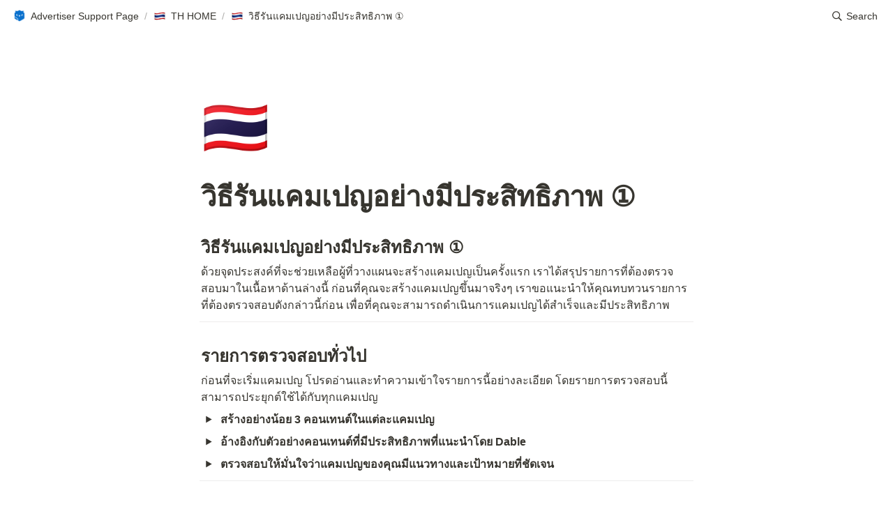

--- FILE ---
content_type: text/html
request_url: https://ad-support.dable.io/effective-campaign-part-1/th
body_size: 72782
content:
<!DOCTYPE html><html><head><meta charSet="utf-8"/><meta name="viewport" content="width=device-width,height=device-height,initial-scale=1,maximum-scale=8,viewport-fit=cover"/><script>window.__OOPY__ = window.__OOPY__ || {};window.__OOPY__.yaml = null</script><title>วิธีรันแคมเปญอย่างมีประสิทธิภาพ ①</title><meta name="description" content="วิธีรันแคมเปญอย่างมีประสิทธิภาพ ①"/><meta property="og:title" content="วิธีรันแคมเปญอย่างมีประสิทธิภาพ ①"/><meta property="og:description" content="วิธีรันแคมเปญอย่างมีประสิทธิภาพ ①"/><meta property="og:site_name" content="วิธีรันแคมเปญอย่างมีประสิทธิภาพ ①"/><meta property="og:type" content="website"/><meta property="og:image" content="https://oopy.lazyrockets.com/api/v2/notion/image?src=https%3A%2F%2Fs3-us-west-2.amazonaws.com%2Fsecure.notion-static.com%2F6743fc33-829e-4890-ada9-d22ddff3ac58%2FUntitled.png&amp;blockId=bb73cb67-ef6f-4ac9-a4e1-2ae82b1a9155&amp;width=2400"/><meta property="og:url" content="https://ad-support.dable.io/effective-campaign-part-1/th"/><meta name="twitter:card" content="summary_large_image"/><meta name="twitter:title" content="วิธีรันแคมเปญอย่างมีประสิทธิภาพ ①"/><meta name="twitter:description" content="วิธีรันแคมเปญอย่างมีประสิทธิภาพ ①"/><meta name="twitter:image" content="https://oopy.lazyrockets.com/api/v2/notion/image?src=https%3A%2F%2Fs3-us-west-2.amazonaws.com%2Fsecure.notion-static.com%2F6743fc33-829e-4890-ada9-d22ddff3ac58%2FUntitled.png&amp;blockId=bb73cb67-ef6f-4ac9-a4e1-2ae82b1a9155&amp;width=2400"/><link rel="shortcut icon" type="image" href="https://oopy.lazyrockets.com/api/rest/cdn/image/865f2ce6-7263-435d-9f66-691b20720389.png?d=16"/><link rel="apple-touch-icon" href="https://oopy.lazyrockets.com/api/rest/cdn/image/865f2ce6-7263-435d-9f66-691b20720389.png?d=16"/><link rel="canonical" href="https://ad-support.dable.io/effective-campaign-part-1/th"/><meta name="next-head-count" content="18"/><link data-next-font="" rel="preconnect" href="/" crossorigin="anonymous"/><link rel="preload" href="https://cdn.lazyrockets.com/_next/static/css/f88f9ce0ca455dd7.css" as="style"/><link rel="stylesheet" href="https://cdn.lazyrockets.com/_next/static/css/f88f9ce0ca455dd7.css" data-n-g=""/><link rel="preload" href="https://cdn.lazyrockets.com/_next/static/css/cbab82b64f56a2c5.css" as="style"/><link rel="stylesheet" href="https://cdn.lazyrockets.com/_next/static/css/cbab82b64f56a2c5.css" data-n-p=""/><link rel="preload" href="https://cdn.lazyrockets.com/_next/static/css/4a36b6b6aa198e6c.css" as="style"/><link rel="stylesheet" href="https://cdn.lazyrockets.com/_next/static/css/4a36b6b6aa198e6c.css"/><noscript data-n-css=""></noscript><script defer="" nomodule="" src="https://cdn.lazyrockets.com/_next/static/chunks/polyfills-c67a75d1b6f99dc8.js"></script><script defer="" src="https://cdn.lazyrockets.com/_next/static/chunks/8357.6c1c592abc1b9bb4.js"></script><script defer="" src="https://cdn.lazyrockets.com/_next/static/chunks/1635.dda6116d867295af.js"></script><script defer="" src="https://cdn.lazyrockets.com/_next/static/chunks/2845.cd0c0ea9d3239337.js"></script><script defer="" src="https://cdn.lazyrockets.com/_next/static/chunks/2121.15857ec4b7d00d4e.js"></script><script defer="" src="https://cdn.lazyrockets.com/_next/static/chunks/2b7b2d2a.11543cea1032186d.js"></script><script defer="" src="https://cdn.lazyrockets.com/_next/static/chunks/776.9feb564444215ca9.js"></script><script defer="" src="https://cdn.lazyrockets.com/_next/static/chunks/442.13a8e68a098fc194.js"></script><script defer="" src="https://cdn.lazyrockets.com/_next/static/chunks/9230.0fc82f19382dc02b.js"></script><script defer="" src="https://cdn.lazyrockets.com/_next/static/chunks/7757.8a837c5db0b3cfff.js"></script><script src="https://cdn.lazyrockets.com/_next/static/chunks/webpack-4239141b3e250775.js" defer=""></script><script src="https://cdn.lazyrockets.com/_next/static/chunks/framework-a31fb0e66037d890.js" defer=""></script><script src="https://cdn.lazyrockets.com/_next/static/chunks/main-5e8ad880fa778d90.js" defer=""></script><script src="https://cdn.lazyrockets.com/_next/static/chunks/pages/_app-eee75135696a2769.js" defer=""></script><script src="https://cdn.lazyrockets.com/_next/static/chunks/fec483df-ec55022df2057fa9.js" defer=""></script><script src="https://cdn.lazyrockets.com/_next/static/chunks/5295-4cdcaa63d89ac5e4.js" defer=""></script><script src="https://cdn.lazyrockets.com/_next/static/chunks/6767-8a8114a38dd6a3e3.js" defer=""></script><script src="https://cdn.lazyrockets.com/_next/static/chunks/9770-22ea912702417c2e.js" defer=""></script><script src="https://cdn.lazyrockets.com/_next/static/chunks/2023-54a36bbdb9113f88.js" defer=""></script><script src="https://cdn.lazyrockets.com/_next/static/chunks/6835-ba9c852fb66767e5.js" defer=""></script><script src="https://cdn.lazyrockets.com/_next/static/chunks/9229-0d4f5ec0a09dd550.js" defer=""></script><script src="https://cdn.lazyrockets.com/_next/static/chunks/4665-4be4a298e2e2b967.js" defer=""></script><script src="https://cdn.lazyrockets.com/_next/static/chunks/pages/%5Bid%5D-01360cf28da46c36.js" defer=""></script><script src="https://cdn.lazyrockets.com/_next/static/2SA-L1sHPuyq6VVDmt55V/_buildManifest.js" defer=""></script><script src="https://cdn.lazyrockets.com/_next/static/2SA-L1sHPuyq6VVDmt55V/_ssgManifest.js" defer=""></script></head><body><div id="__next"><div class="css-0"><div style="font-family:ui-sans-serif, -apple-system, BlinkMacSystemFont, &quot;Segoe UI&quot;, Helvetica, &quot;Apple Color Emoji&quot;, Arial, sans-serif, &quot;Segoe UI Emoji&quot;, &quot;Segoe UI Symbol&quot;;font-size:16px;line-height:1.5"><style data-emotion="css-global i5fryk">:root{--emoji-font-family:"Apple Color Emoji","Segoe UI Emoji","NotoColorEmoji","Noto Color Emoji","Segoe UI Symbol","Android Emoji","EmojiSymbols";--page-max-width:900px;--content-max-width:708px;}:root{--page-cover-height:30vh;--page-header-font-size:40px;--page-content-padding-bottom:10vh;}:root .padding{padding-left:calc(96px + env(safe-area-inset-left));padding-right:calc(96px + env(safe-area-inset-right));}:root .width{max-width:100%;width:var(--page-max-width);}@media (max-width: 480px){:root{--page-cover-height:200px;--page-header-font-size:32px;--page-content-padding-bottom:0;}:root .padding{padding-left:calc(24px + env(safe-area-inset-left));padding-right:calc(24px + env(safe-area-inset-right));}:root .width{max-width:100%;width:100%;}}[role="button"]:not([tabindex="-1"]){cursor:pointer;}[role="button"]:not([tabindex="-1"]):hover{background:rgba(55, 53, 47, 0.08);}[role="button"]:not([tabindex="-1"]):active{background:rgba(55, 53, 47, 0.16);}[placeholder]:empty::before{content:attr(placeholder);min-height:1em;color:rgb(55, 53, 47);-webkit-text-fill-color:rgba(55, 53, 47, 0.2);}body{background-color:white;overflow-x:hidden;}@media (max-width: 480px){[role="button"][tabindex="0"]:active{background:none;opacity:0.4;}}@-webkit-keyframes glow{0%{opacity:1;}50%{opacity:0;}100%{opacity:1;}}@keyframes glow{0%{opacity:1;}50%{opacity:0;}100%{opacity:1;}}.admin-halo{position:absolute;top:-4px;bottom:-4px;left:-4px;right:-4px;border-radius:8px;pointer-events:none;background:rgba(46, 170, 220, 0.35);box-shadow:0 0 2px 2px rgba(0, 0, 0, 0.1);-webkit-animation:1s ease glow infinite;animation:1s ease glow infinite;-webkit-animation-delay:200ms;animation-delay:200ms;}*{scroll-margin-top:100px;}.notion-page-mention-token.notion-enable-hover:hover,.notion-external-object-token.notion-enable-hover:hover{cursor:pointer!important;background:rgba(148, 148, 148, 0.15);box-shadow:0 0 0 3px rgb(148 148 148 / 15%);border-radius:1px;}</style><div class="notion-app"><div class="notion-app-inner notion-light-theme" style="color:rgb(55, 53, 47);fill:currentcolor;line-height:1.5"><div class="notion-frame" style="flex-grow:0;flex-shrink:1;display:flex;flex-direction:column;background:white;z-index:1"><style data-emotion="css tydnl6">.css-tydnl6{position:-webkit-sticky;position:sticky;top:0;width:100%;z-index:1000000;background-color:white;}</style><div class="notion-header css-tydnl6 e1pzqsz02"><style data-emotion="css 1gwnpax">.css-1gwnpax{position:relative;width:100%;height:45px;padding-right:8px;z-index:1;background-color:inherit;}</style><div class="notion-topbar css-1gwnpax e1pzqsz01"><div style="display:flex;justify-content:space-between;align-items:center;position:absolute;height:45px;left:0px;right:0px;bottom:0px;padding-left:12px;padding-right:10px"><div style="display:flex;align-items:center;line-height:1.2;font-size:14px;height:100%;flex-grow:0;margin-right:8px;min-width:0"><div role="button" tabindex="0" style="user-select:none;transition:background 120ms ease-in 0s;cursor:pointer;display:inline-flex;align-items:center;flex-shrink:1;white-space:nowrap;height:24px;border-radius:3px;font-size:inherit;line-height:1.2;min-width:0px;padding-left:6px;padding-right:6px;color:rgb(55, 53, 47)"><a href="/59414a2b-bcf0-4dda-b72d-1f600699b7f3" rel="noopener noreferrer" style="display:flex;text-decoration:none;user-select:none;cursor:pointer;color:inherit;min-width:0"><div style="display:flex;align-items:center;min-width:0"><div class="notion-record-icon" style="user-select:none;transition:background 120ms ease-in 0s;display:flex;align-items:center;justify-content:center;height:20px;width:20px;border-radius:3px;flex-shrink:0;margin-right:6px"><div><div style="width:100%;height:100%"><img role="reader" style="display:block;object-fit:cover;border-radius:3px;width:17.76px;height:17.76px;transition:opacity 100ms ease-out 0s" src="https://oopy.lazyrockets.com/api/v2/notion/image?src=https%3A%2F%2Fs3-us-west-2.amazonaws.com%2Fsecure.notion-static.com%2F02871d07-89df-4177-bcea-e762677f877d%2Fremoval.ai_tmp-60dace1b9dd35.png&amp;blockId=59414a2b-bcf0-4dda-b72d-1f600699b7f3" class="css-1xdhyk6 e5kxa4l0"/></div></div></div><div style="white-space:nowrap;overflow:hidden;text-overflow:ellipsis;max-width:160px">Advertiser Support Page</div></div></a></div><span style="margin-left:2px;margin-right:2px;color:rgba(55, 53, 47, 0.4)">/</span><div role="button" tabindex="0" style="user-select:none;transition:background 120ms ease-in 0s;cursor:pointer;display:inline-flex;align-items:center;flex-shrink:1;white-space:nowrap;height:24px;border-radius:3px;font-size:inherit;line-height:1.2;min-width:0px;padding-left:6px;padding-right:6px;color:rgb(55, 53, 47)"><a href="/b8d9d18e-da79-4643-aa99-8ba46597402e" rel="noopener noreferrer" style="display:flex;text-decoration:none;user-select:none;cursor:pointer;color:inherit;min-width:0"><div style="display:flex;align-items:center;min-width:0"><div class="notion-record-icon" style="user-select:none;transition:background 120ms ease-in 0s;display:flex;align-items:center;justify-content:center;height:20px;width:20px;border-radius:3px;flex-shrink:0;margin-right:6px"><div style="display:flex;align-items:center;justify-content:center;width:100%;height:100%"><div style="width:90%;height:90%;font-size:18px;line-height:1.1;margin-left:0;color:black"><style data-emotion="css qj5yfm">.css-qj5yfm{width:1em;height:1em;line-height:1em;background-repeat:no-repeat;background:url("https://cdn.lazyrockets.com/_next/static/media/emoji.0d02c5b5.png");background-position-x:6.779661016949152%;background-position-y:25.423728813559322%;-webkit-background-size:6000% 6000%;background-size:6000% 6000%;}</style><img class="notion-emoji css-qj5yfm" src="[data-uri]" style="width:100%;height:100%"/></div></div></div><div style="white-space:nowrap;overflow:hidden;text-overflow:ellipsis;max-width:160px">TH HOME</div></div></a></div><span style="margin-left:2px;margin-right:2px;color:rgba(55, 53, 47, 0.4)">/</span><div role="button" tabindex="0" style="user-select:none;transition:background 120ms ease-in 0s;cursor:pointer;display:inline-flex;align-items:center;flex-shrink:1;white-space:nowrap;height:24px;border-radius:3px;font-size:inherit;line-height:1.2;min-width:0px;padding-left:6px;padding-right:6px;color:rgb(55, 53, 47)"><a href="/20ec3da9-04db-429e-a811-acaf29fba4af" rel="noopener noreferrer" style="display:flex;text-decoration:none;user-select:none;cursor:pointer;color:inherit;min-width:0"><div style="display:flex;align-items:center;min-width:0"><div class="notion-record-icon" style="user-select:none;transition:background 120ms ease-in 0s;display:flex;align-items:center;justify-content:center;height:20px;width:20px;border-radius:3px;flex-shrink:0;margin-right:6px"><div style="display:flex;align-items:center;justify-content:center;width:100%;height:100%"><div style="width:90%;height:90%;font-size:18px;line-height:1.1;margin-left:0;color:black"><img class="notion-emoji css-qj5yfm" src="[data-uri]" style="width:100%;height:100%"/></div></div></div><div style="white-space:nowrap;overflow:hidden;text-overflow:ellipsis;max-width:240px">วิธีรันแคมเปญอย่างมีประสิทธิภาพ ①</div></div></a></div></div><div style="flex:1"></div><style data-emotion="css nkjb6j">.css-nkjb6j{-webkit-user-select:none;-moz-user-select:none;-ms-user-select:none;user-select:none;-webkit-transition:background 20ms ease-in 0s;transition:background 20ms ease-in 0s;cursor:pointer;display:-webkit-inline-box;display:-webkit-inline-flex;display:-ms-inline-flexbox;display:inline-flex;-webkit-align-items:center;-webkit-box-align:center;-ms-flex-align:center;align-items:center;-webkit-flex-shrink:0;-ms-flex-negative:0;flex-shrink:0;white-space:nowrap;height:28px;border-radius:3px;font-size:14px;line-height:1.2;min-width:0px;padding-left:8px;padding-right:8px;}</style><div class="search-button css-nkjb6j" role="button" tabindex="0" style="margin-right:4px"><style data-emotion="css 1lml5mf">.css-1lml5mf{width:14px;height:14px;display:block;fill:inherit;-webkit-flex-shrink:0;-ms-flex-negative:0;flex-shrink:0;-webkit-backface-visibility:hidden;backface-visibility:hidden;}</style><svg viewBox="0 0 17 17" class="searchNew css-1lml5mf"><path d="M6.78027 13.6729C8.24805 13.6729 9.60156 13.1982 10.709 12.4072L14.875 16.5732C15.0684 16.7666 15.3232 16.8633 15.5957 16.8633C16.167 16.8633 16.5713 16.4238 16.5713 15.8613C16.5713 15.5977 16.4834 15.3516 16.29 15.1582L12.1504 11.0098C13.0205 9.86719 13.5391 8.45215 13.5391 6.91406C13.5391 3.19629 10.498 0.155273 6.78027 0.155273C3.0625 0.155273 0.0214844 3.19629 0.0214844 6.91406C0.0214844 10.6318 3.0625 13.6729 6.78027 13.6729ZM6.78027 12.2139C3.87988 12.2139 1.48047 9.81445 1.48047 6.91406C1.48047 4.01367 3.87988 1.61426 6.78027 1.61426C9.68066 1.61426 12.0801 4.01367 12.0801 6.91406C12.0801 9.81445 9.68066 12.2139 6.78027 12.2139Z"></path></svg><style data-emotion="css 2svcoa">.css-2svcoa{display:none;}@media (min-width: 480px){.css-2svcoa{display:block;margin-left:6px;}}</style><span class="css-2svcoa">Search</span></div></div></div></div><div class="notion-scroller vertical horizontal" style="position:relative;z-index:1;flex-grow:1;margin-right:0px;margin-bottom:0px"><div style="display:flex;flex-direction:column;width:100%;align-items:center;flex-shrink:0;flex-grow:0"><div class="width padding"><div style="user-select:none;display:flex;align-items:center;justify-content:center;height:78px;width:78px;border-radius:3px;flex-shrink:0;margin-top:96px;margin-left:3px;margin-bottom:0px;align-self:flex-start;position:relative;z-index:1" class="page-icon"><div style="display:flex;align-items:center;justify-content:center;width:100%;height:100%"><div style="width:100%;height:100%;font-size:78px;line-height:1.1;margin-left:0;color:black"><span role="img" style="font-family:var(--emoji-font-family);line-height:1em;white-space:nowrap">🇹🇭</span></div></div></div><style data-emotion="css nk1qf1">.css-nk1qf1{display:-webkit-box;display:-webkit-flex;display:-ms-flexbox;display:flex;-webkit-box-pack:start;-ms-flex-pack:start;-webkit-justify-content:flex-start;justify-content:flex-start;-webkit-box-flex-wrap:wrap;-webkit-flex-wrap:wrap;-ms-flex-wrap:wrap;flex-wrap:wrap;margin-left:-1px;pointer-events:none;height:24px;margin-top:8px;margin-bottom:4px;}@media (max-width: 480px){.css-nk1qf1{height:auto;margin-top:16px;margin-bottom:32px;}}</style><div class="notion-page-controls css-nk1qf1 e1stv1eg0"></div><div data-block-id="20ec3da9-04db-429e-a811-acaf29fba4af" class="notion-page-block" style="color:rgb(55, 53, 47);font-weight:700;font-size:var(--page-header-font-size);line-height:1.2;cursor:text;display:flex;align-items:center;font-family:ui-sans-serif, -apple-system, BlinkMacSystemFont, &quot;Segoe UI&quot;, Helvetica, &quot;Apple Color Emoji&quot;, Arial, sans-serif, &quot;Segoe UI Emoji&quot;, &quot;Segoe UI Symbol&quot;"><h1 class="page-title" contenteditable="false" spellcheck="true" placeholder="Untitled" data-root="true" style="font-weight:700;font-size:var(--page-header-font-size);margin:0;max-width:100%;width:100%;white-space:pre-wrap;word-break:break-word;padding:3px 2px"><span data-token-index="0">วิธีรันแคมเปญอย่างมีประสิทธิภาพ ①</span></h1></div></div></div><div style="width:100%;display:flex;flex-direction:column;align-items:center;flex-shrink:0;flex-grow:0"><div class="width padding"></div></div><div class="notion-page-content width padding" style="flex-shrink:0;flex-grow:1;max-width:100%;display:flex;align-items:center;flex-direction:column;color:rgb(55, 53, 47);padding-top:5px;padding-bottom:var(--page-content-padding-bottom);margin:0 auto;font-size:16px;line-height:1.5;font-family:ui-sans-serif, -apple-system, BlinkMacSystemFont, &quot;Segoe UI&quot;, Helvetica, &quot;Apple Color Emoji&quot;, Arial, sans-serif, &quot;Segoe UI Emoji&quot;, &quot;Segoe UI Symbol&quot;"><style data-emotion="css 1mtbuw6">.css-1mtbuw6{max-width:calc(
                                                        100vw - 192px
                                                      );}@media (max-width: 480px){.css-1mtbuw6{max-width:100%;}}</style><div data-block-id="816b0d09-d58b-4bd1-be00-6d1ced81295f" class="notion-sub_header-block css-1mtbuw6" style="position:relative;width:100%;margin-top:1.4em;margin-bottom:1px;font-family:ui-sans-serif, -apple-system, BlinkMacSystemFont, &quot;Segoe UI&quot;, Helvetica, &quot;Apple Color Emoji&quot;, Arial, sans-serif, &quot;Segoe UI Emoji&quot;, &quot;Segoe UI Symbol&quot;"><style data-emotion="css 1fxzsm1">.css-1fxzsm1{display:-webkit-box;display:-webkit-flex;display:-ms-flexbox;display:flex;width:100%;}</style><div style="color:inherit;fill:inherit" class="css-1fxzsm1"><style data-emotion="css 1xw42v5">.css-1xw42v5{max-width:100%;width:100%;white-space:pre-wrap;word-break:break-word;padding:3px 2px;font-weight:600;font-size:1.875em;line-height:1.3;margin:0;font-size:1.5em;line-height:1.3;}@media (max-width: 480px){.css-1xw42v5{font-size:1.5em;}}@media (max-width: 480px){.css-1xw42v5{font-size:1.25em;}}</style><h3 class="css-1xw42v5 ermrpt52"><span data-token-index="0">วิธีรันแคมเปญอย่างมีประสิทธิภาพ ①</span></h3></div></div><style data-emotion="css vhphko">.css-vhphko{width:100%;max-width:calc(
                                                        100vw - 192px
                                                      );margin-top:1px;margin-bottom:1px;}@media (max-width: 480px){.css-vhphko{max-width:100%;}}</style><div data-block-id="4d0ce31e-c264-4489-9f64-7677f19c0738" class="notion-text-block css-vhphko" style="color:inherit;fill:inherit"><div style="display:flex"><style data-emotion="css 1g4vl24">.css-1g4vl24{max-width:100%;width:100%;white-space:pre-wrap;word-break:break-word;padding:3px 2px;}</style><div contenteditable="false" spellcheck="true" placeholder=" " data-root="true" class="css-1g4vl24"><span data-token-index="0">ด้วยจุดประสงค์ที่จะช่วยเหลือผู้ที่วางแผนจะสร้างแคมเปญเป็นครั้งแรก เราได้สรุปรายการที่ต้องตรวจสอบมาในเนื้อหาด้านล่างนี้ ก่อนที่คุณจะสร้างแคมเปญขึ้นมาจริงๆ เราขอแนะนำให้คุณทบทวนรายการที่ต้องตรวจสอบดังกล่าวนี้ก่อน เพื่อที่คุณจะสามารถดำเนินการแคมเปญได้สำเร็จและมีประสิทธิภาพ</span></div></div><style data-emotion="css ujcdi3">.css-ujcdi3{display:-webkit-box;display:-webkit-flex;display:-ms-flexbox;display:flex;-webkit-flex-direction:column;-ms-flex-direction:column;flex-direction:column;padding-left:1.5em;}</style><div class="css-ujcdi3"></div></div><style data-emotion="css 19s6ooy">.css-19s6ooy{width:100%;margin-top:1px;margin-bottom:1px;max-width:calc(
                                                        100vw - 192px
                                                      );}@media (max-width: 480px){.css-19s6ooy{max-width:100%;}}</style><div data-block-id="f1ff5fd4-8058-4cd5-ae26-1641fb2a9060" class="notion-divider-block css-19s6ooy"><div class="notion-cursor-default" style="display:flex;align-items:center;justify-content:center;pointer-events:auto;width:100%;height:13px;flex:0 0 auto;color:rgb(228, 227, 226)"><div style="width:100%;height:1px;visibility:visible;border-bottom:1px solid rgba(55, 53, 47, 0.09)"></div></div></div><div data-block-id="3ea19565-1005-4dfd-9228-a7beb37123c4" class="notion-sub_header-block css-1mtbuw6" style="position:relative;width:100%;margin-top:1.4em;margin-bottom:1px;font-family:ui-sans-serif, -apple-system, BlinkMacSystemFont, &quot;Segoe UI&quot;, Helvetica, &quot;Apple Color Emoji&quot;, Arial, sans-serif, &quot;Segoe UI Emoji&quot;, &quot;Segoe UI Symbol&quot;"><div style="color:inherit;fill:inherit" class="css-1fxzsm1"><h3 class="css-1xw42v5 ermrpt52"><span data-token-index="0">รายการตรวจสอบทั่วไป</span></h3></div></div><div data-block-id="fb3b9af5-3ff8-472f-8215-b0f6ab1c2d7d" class="notion-text-block css-vhphko" style="color:inherit;fill:inherit"><div style="display:flex"><div contenteditable="false" spellcheck="true" placeholder=" " data-root="true" class="css-1g4vl24"><span data-token-index="0">ก่อนที่จะเริ่มแคมเปญ โปรดอ่านและทำความเข้าใจรายการนี้อย่างละเอียด โดยรายการตรวจสอบนี้สามารถประยุกต์ใช้ได้กับทุกแคมเปญ</span></div></div><div class="css-ujcdi3"></div></div><div data-block-id="bcddd681-ddaa-430e-b705-80746e5df5e7" class="notion-toggle-block css-19s6ooy"><div style="display:flex;align-items:flex-start;width:100%;padding-left:2px;color:inherit;fill:inherit"><div style="margin-right:2px;width:24px;display:flex;align-items:center;justify-content:center;flex-grow:0;flex-shrink:0;min-height:calc(1.5em + 3px + 3px);padding-right:2px"><div role="button" tabindex="0" aria-label="unfold" style="user-select:none;transition:background 120ms ease-in 0s;cursor:pointer;display:flex;align-items:center;justify-content:center;width:24px;height:24px;border-radius:3px"><style data-emotion="css 1l4g0e8">.css-1l4g0e8{width:0.6875em;height:0.6875em;display:block;fill:inherit;-webkit-flex-shrink:0;-ms-flex-negative:0;flex-shrink:0;-webkit-backface-visibility:hidden;backface-visibility:hidden;-webkit-transition:-webkit-transform 200ms ease-out 0s;transition:transform 200ms ease-out 0s;opacity:1;-webkit-transform:rotateZ(90deg);-moz-transform:rotateZ(90deg);-ms-transform:rotateZ(90deg);transform:rotateZ(90deg);}</style><svg viewBox="0 0 100 100" class="triangle css-1l4g0e8"><polygon points="5.9,88.2 50,11.8 94.1,88.2 "></polygon></svg></div></div><div style="flex:1 1 0px;min-width:1px"><div style="display:flex"><div contenteditable="false" spellcheck="true" placeholder="Toggle" style="max-width:100%;width:100%;white-space:pre-wrap;word-break:break-word;padding:3px 2px;text-align:left;cursor:pointer"><span data-token-index="0" style="font-weight:600">สร้างอย่างน้อย 3 คอนเทนต์ในแต่ละแคมเปญ</span></div></div></div></div></div><div data-block-id="72ce9845-e522-48d0-a8cb-3903a18b0987" class="notion-toggle-block css-19s6ooy"><div style="display:flex;align-items:flex-start;width:100%;padding-left:2px;color:inherit;fill:inherit"><div style="margin-right:2px;width:24px;display:flex;align-items:center;justify-content:center;flex-grow:0;flex-shrink:0;min-height:calc(1.5em + 3px + 3px);padding-right:2px"><div role="button" tabindex="0" aria-label="unfold" style="user-select:none;transition:background 120ms ease-in 0s;cursor:pointer;display:flex;align-items:center;justify-content:center;width:24px;height:24px;border-radius:3px"><svg viewBox="0 0 100 100" class="triangle css-1l4g0e8"><polygon points="5.9,88.2 50,11.8 94.1,88.2 "></polygon></svg></div></div><div style="flex:1 1 0px;min-width:1px"><div style="display:flex"><div contenteditable="false" spellcheck="true" placeholder="Toggle" style="max-width:100%;width:100%;white-space:pre-wrap;word-break:break-word;padding:3px 2px;text-align:left;cursor:pointer"><span data-token-index="0" style="font-weight:600">อ้างอิงกับตัวอย่างคอนเทนต์ที่มีประสิทธิภาพที่แนะนำโดย Dable</span></div></div></div></div></div><div data-block-id="f6d38edc-0eb1-4511-917c-f2a8424b840e" class="notion-toggle-block css-19s6ooy"><div style="display:flex;align-items:flex-start;width:100%;padding-left:2px;color:inherit;fill:inherit"><div style="margin-right:2px;width:24px;display:flex;align-items:center;justify-content:center;flex-grow:0;flex-shrink:0;min-height:calc(1.5em + 3px + 3px);padding-right:2px"><div role="button" tabindex="0" aria-label="unfold" style="user-select:none;transition:background 120ms ease-in 0s;cursor:pointer;display:flex;align-items:center;justify-content:center;width:24px;height:24px;border-radius:3px"><svg viewBox="0 0 100 100" class="triangle css-1l4g0e8"><polygon points="5.9,88.2 50,11.8 94.1,88.2 "></polygon></svg></div></div><div style="flex:1 1 0px;min-width:1px"><div style="display:flex"><div contenteditable="false" spellcheck="true" placeholder="Toggle" style="max-width:100%;width:100%;white-space:pre-wrap;word-break:break-word;padding:3px 2px;text-align:left;cursor:pointer"><span data-token-index="0" style="font-weight:600">ตรวจสอบให้มั่นใจว่าแคมเปญของคุณมีแนวทางและเป้าหมายที่ชัดเจน</span></div></div></div></div></div><div data-block-id="7a8a1832-b62f-44e1-b39a-5c69169734c4" class="notion-divider-block css-19s6ooy"><div class="notion-cursor-default" style="display:flex;align-items:center;justify-content:center;pointer-events:auto;width:100%;height:13px;flex:0 0 auto;color:rgb(228, 227, 226)"><div style="width:100%;height:1px;visibility:visible;border-bottom:1px solid rgba(55, 53, 47, 0.09)"></div></div></div><div data-block-id="a0f1e431-d0f9-4459-9869-77bbe3e6b3c8" class="notion-sub_header-block css-1mtbuw6" style="position:relative;width:100%;margin-top:1.4em;margin-bottom:1px;font-family:ui-sans-serif, -apple-system, BlinkMacSystemFont, &quot;Segoe UI&quot;, Helvetica, &quot;Apple Color Emoji&quot;, Arial, sans-serif, &quot;Segoe UI Emoji&quot;, &quot;Segoe UI Symbol&quot;"><div style="color:inherit;fill:inherit" class="css-1fxzsm1"><h3 class="css-1xw42v5 ermrpt52"><span data-token-index="0" style="font-weight:600">รายการตรวจสอบสำหรับแต่ละเป้าหมายของแคมเปญ</span></h3></div></div><div data-block-id="3c72a9b2-f76e-4d5d-a5a1-23daf06b034d" class="notion-text-block css-vhphko" style="color:inherit;fill:inherit"><div style="display:flex"><div contenteditable="false" spellcheck="true" placeholder=" " data-root="true" class="css-1g4vl24"><span data-token-index="0">แต่ละแคมเปญควรจะต้องมี “เป้าหมาย” ซึ่งเป็นสิ่งที่คุณต้องการบรรลุจากการเผยแพร่แคมเปญของคุณผ่านเครือข่ายสื่อของ Dable ซึ่งกลยุทธ์ในการทำแคมเปญของคุณจะแตกต่างกันออกไปในแต่ละเป้าหมาย</span></div></div><div class="css-ujcdi3"></div></div><div data-block-id="f4568547-a721-4a04-81ee-b41bfeedf223" class="notion-toggle-block css-19s6ooy"><div style="display:flex;align-items:flex-start;width:100%;padding-left:2px;color:inherit;fill:inherit"><div style="margin-right:2px;width:24px;display:flex;align-items:center;justify-content:center;flex-grow:0;flex-shrink:0;min-height:calc(1.5em + 3px + 3px);padding-right:2px"><div role="button" tabindex="0" aria-label="unfold" style="user-select:none;transition:background 120ms ease-in 0s;cursor:pointer;display:flex;align-items:center;justify-content:center;width:24px;height:24px;border-radius:3px"><svg viewBox="0 0 100 100" class="triangle css-1l4g0e8"><polygon points="5.9,88.2 50,11.8 94.1,88.2 "></polygon></svg></div></div><div style="flex:1 1 0px;min-width:1px"><div style="display:flex"><div contenteditable="false" spellcheck="true" placeholder="Toggle" style="max-width:100%;width:100%;white-space:pre-wrap;word-break:break-word;padding:3px 2px;text-align:left;cursor:pointer"><span data-token-index="0" style="font-weight:600">การเพิ่มการรับรู้ต่อแบรนด์</span></div></div></div></div></div><div data-block-id="5f3e2380-8e36-4e6f-ae2f-9229128840cf" class="notion-toggle-block css-19s6ooy"><div style="display:flex;align-items:flex-start;width:100%;padding-left:2px;color:inherit;fill:inherit"><div style="margin-right:2px;width:24px;display:flex;align-items:center;justify-content:center;flex-grow:0;flex-shrink:0;min-height:calc(1.5em + 3px + 3px);padding-right:2px"><div role="button" tabindex="0" aria-label="unfold" style="user-select:none;transition:background 120ms ease-in 0s;cursor:pointer;display:flex;align-items:center;justify-content:center;width:24px;height:24px;border-radius:3px"><svg viewBox="0 0 100 100" class="triangle css-1l4g0e8"><polygon points="5.9,88.2 50,11.8 94.1,88.2 "></polygon></svg></div></div><div style="flex:1 1 0px;min-width:1px"><div style="display:flex"><div contenteditable="false" spellcheck="true" placeholder="Toggle" style="max-width:100%;width:100%;white-space:pre-wrap;word-break:break-word;padding:3px 2px;text-align:left;cursor:pointer"><span data-token-index="0" style="font-weight:600">การเพิ่มจำนวนการเข้าชมของ Landing Page</span></div></div></div></div></div><div data-block-id="8f86ba5c-c955-49f1-887b-cf8385d5f6bf" class="notion-toggle-block css-19s6ooy"><div style="display:flex;align-items:flex-start;width:100%;padding-left:2px;color:inherit;fill:inherit"><div style="margin-right:2px;width:24px;display:flex;align-items:center;justify-content:center;flex-grow:0;flex-shrink:0;min-height:calc(1.5em + 3px + 3px);padding-right:2px"><div role="button" tabindex="0" aria-label="unfold" style="user-select:none;transition:background 120ms ease-in 0s;cursor:pointer;display:flex;align-items:center;justify-content:center;width:24px;height:24px;border-radius:3px"><svg viewBox="0 0 100 100" class="triangle css-1l4g0e8"><polygon points="5.9,88.2 50,11.8 94.1,88.2 "></polygon></svg></div></div><div style="flex:1 1 0px;min-width:1px"><div style="display:flex"><div contenteditable="false" spellcheck="true" placeholder="Toggle" style="max-width:100%;width:100%;white-space:pre-wrap;word-break:break-word;padding:3px 2px;text-align:left;cursor:pointer"><span data-token-index="0" style="font-weight:600">ผลตอบรับ (Conversion)</span></div></div></div></div></div><div data-block-id="19686d6e-1e96-4a23-a441-8bbfec3be1cb" class="notion-divider-block css-19s6ooy"><div class="notion-cursor-default" style="display:flex;align-items:center;justify-content:center;pointer-events:auto;width:100%;height:13px;flex:0 0 auto;color:rgb(228, 227, 226)"><div style="width:100%;height:1px;visibility:visible;border-bottom:1px solid rgba(55, 53, 47, 0.09)"></div></div></div><div data-block-id="aa826f64-8ee8-45ab-9c74-782277af8185" class="notion-text-block css-vhphko" style="color:inherit;fill:inherit"><div style="display:flex"><div contenteditable="false" spellcheck="true" placeholder=" " data-root="true" class="css-1g4vl24"><span data-token-index="0">สำหรับรายละเอียดเกี่ยวกับวิธีการเพิ่มเพิ่มประสิทธิภาพแคมเปญที่ดำเนินการอยู่ของคุณ โปรดคลิก</span><a class="notion-link-token notion-enable-hover" data-token-index="1" rel="noopener noreferrer" style="cursor:pointer;color:inherit;word-wrap:break-word;text-decoration:inherit" href="/cb7bdc2b-4ab9-414e-a697-e205e69c6b22"><span style="border-bottom:0.05em solid rgba(55,53,47,0.4);opacity:0.7">ที่นี่</span></a></div></div><div class="css-ujcdi3"></div></div><div data-block-id="0b76f4d2-8eb5-4498-937a-297656394456" class="notion-text-block css-vhphko" style="color:inherit;fill:inherit"><div style="display:flex"><div contenteditable="false" spellcheck="true" placeholder=" " data-root="true" class="css-1g4vl24"><span data-token-index="0">หากมีข้อสงสัยเกี่ยวกับการจัดการโฆษณาและประสิทธิภาพโฆษณา โปรดติดต่อมาที่ Dable ได้ทุกเมื่อ สำหรับการช่วยเหลือที่รวดเร็ว โปรดคลิกที่ลิงก์ “ติดต่อเรา (Contact Us)” ภายใต้ “ศูนย์ช่วยเหลือ (Help Center)” หรือสอบถามมาทาง ad-th@dable.io หรือทาง</span><a class="notion-link-token notion-enable-hover" data-token-index="1" rel="noopener noreferrer" style="cursor:pointer;color:inherit;word-wrap:break-word;text-decoration:inherit" href="https://www.facebook.com/dablethailand/" target="_blank"><span style="border-bottom:0.05em solid rgba(55,53,47,0.4);opacity:0.7">เพจ</span></a><span data-token-index="2"> เพื่อส่งข้อมูลของคุณมายังทีมงาน Dable ประเทศไทย</span></div></div><div class="css-ujcdi3"></div></div><style data-emotion="css 1571gtv">.css-1571gtv{width:100%;max-width:100%;-webkit-align-self:center;-ms-flex-item-align:center;align-self:center;margin-top:4px;margin-bottom:4px;}</style><div data-block-id="bb73cb67-ef6f-4ac9-a4e1-2ae82b1a9155" class="notion-image-block css-1571gtv"><div><div style="display:flex"><div class="notion-cursor-default" style="position:relative;overflow:hidden;flex-grow:1"><div style="position:relative"><div style="width:100%;height:100%"><style data-emotion="css 1om4wa">.css-1om4wa{display:block;object-fit:cover;border-radius:1px;width:100%;height:auto;pointer-events:auto;border-radius:0px;}</style><style data-emotion="css l68de9">.css-l68de9{display:block;object-fit:cover;border-radius:1px;width:100%;height:auto;pointer-events:auto;border-radius:0px;}</style><img loading="lazy" class="css-l68de9 e5kxa4l0" src="https://oopy.lazyrockets.com/api/v2/notion/image?src=https%3A%2F%2Fs3-us-west-2.amazonaws.com%2Fsecure.notion-static.com%2F6743fc33-829e-4890-ada9-d22ddff3ac58%2FUntitled.png&amp;blockId=bb73cb67-ef6f-4ac9-a4e1-2ae82b1a9155"/></div></div></div></div></div></div><style data-emotion="css 12msm7j">.css-12msm7j{width:100%;max-width:calc(
                                                        100vw - 192px
                                                      );margin-top:1px;margin-bottom:0px;}@media (max-width: 480px){.css-12msm7j{max-width:100%;}}</style><div data-block-id="79e5c9b7-d3da-4da0-bd2c-c069a2b0a9d3" class="notion-text-block css-12msm7j" style="color:inherit;fill:inherit"><div style="display:flex"><div contenteditable="false" spellcheck="true" placeholder=" " data-root="true" class="css-1g4vl24"></div></div><div class="css-ujcdi3"></div></div><div class="oopy-footer OopyFooter_container__pjQ2F" style="--background-color:#77A4FE"><div></div><a class="oopy-footer-content OopyFooter_content__gaj3J" href="https://www.oopy.io/en?utm_source=oopy&amp;utm_medium=footer&amp;utm_campaign=temp&amp;referrer=ad-support.dable.io"><span>Made with </span><img src="https://cdn.lazyrockets.com/_next/static/media/oopy-text-black.16b3bf38.svg"/></a></div></div></div><div class="page-overlay"></div></div></div></div></div></div></div><script id="__NEXT_DATA__" type="application/json">{"props":{"pageProps":{"version":"v1","recordMap":{"block":{"20ec3da9-04db-429e-a811-acaf29fba4af":{"value":{"id":"20ec3da9-04db-429e-a811-acaf29fba4af","version":28,"type":"page","properties":{"title":[["วิธีรันแคมเปญอย่างมีประสิทธิภาพ ①"]]},"content":["816b0d09-d58b-4bd1-be00-6d1ced81295f","4d0ce31e-c264-4489-9f64-7677f19c0738","f1ff5fd4-8058-4cd5-ae26-1641fb2a9060","3ea19565-1005-4dfd-9228-a7beb37123c4","fb3b9af5-3ff8-472f-8215-b0f6ab1c2d7d","bcddd681-ddaa-430e-b705-80746e5df5e7","72ce9845-e522-48d0-a8cb-3903a18b0987","f6d38edc-0eb1-4511-917c-f2a8424b840e","7a8a1832-b62f-44e1-b39a-5c69169734c4","a0f1e431-d0f9-4459-9869-77bbe3e6b3c8","3c72a9b2-f76e-4d5d-a5a1-23daf06b034d","f4568547-a721-4a04-81ee-b41bfeedf223","5f3e2380-8e36-4e6f-ae2f-9229128840cf","8f86ba5c-c955-49f1-887b-cf8385d5f6bf","19686d6e-1e96-4a23-a441-8bbfec3be1cb","aa826f64-8ee8-45ab-9c74-782277af8185","0b76f4d2-8eb5-4498-937a-297656394456","bb73cb67-ef6f-4ac9-a4e1-2ae82b1a9155","79e5c9b7-d3da-4da0-bd2c-c069a2b0a9d3"],"discussions":["823af3ec-8d90-42bc-b8d1-360c484ca59b"],"format":{"page_icon":"🇹🇭","copied_from_pointer":{"id":"33e9a152-26cb-43b6-9fe0-9cfd1b622f4b","table":"block","spaceId":"a338596c-1e30-4064-b696-eb5e78e70e0c"}},"created_time":1635723780483,"last_edited_time":1669798680000,"parent_id":"b8d9d18e-da79-4643-aa99-8ba46597402e","parent_table":"block","alive":true,"copied_from":"33e9a152-26cb-43b6-9fe0-9cfd1b622f4b","space_id":"a338596c-1e30-4064-b696-eb5e78e70e0c"},"role":"reader"},"b8d9d18e-da79-4643-aa99-8ba46597402e":{"value":{"id":"b8d9d18e-da79-4643-aa99-8ba46597402e","version":93,"type":"page","properties":{"title":[["TH HOME"]]},"content":["162ef739-a238-4237-9b25-b334478b5421","dcccec8c-e120-4583-8768-ae8f2bb5d52e","64ad24e2-0706-4426-94ed-9a82ad907fd9","7c8a41da-7e37-4d40-a9cd-00277421be81","2a499df2-4f75-496a-8546-050cfac4f9c4","0668ca0a-5b5d-40cc-9d73-02c602fd4184","0b3f1e4e-a69c-461d-82e8-71159defd310","28506294-8c6d-4903-8975-76b5d67f3ec4","8aee93ef-0a08-4125-aeff-772b4b4e2349","9bfdbfa7-affe-4150-a078-32fab48e7a95","ce4f80d3-2cad-4694-853f-710782698011","081fac96-d80b-485d-85c3-e3e3a94c36aa","d13007d0-4481-4b26-864b-ee7daf3110ac","f31f09fb-993a-4fb8-b0e3-eacddea29ab5","031d1609-2605-4246-9b23-4a9c322f858f","22c11ba3-19fc-474d-9198-e16fc2bca81f","5da426bb-36d5-4f08-8f58-9eedd9a45ef3","a17a72f7-0298-44f0-8dda-541026cc40b2","1d562c26-a39b-4838-b6d8-4954af2ce8c7","a666fb46-1dc9-49ce-90e2-c4fcb5f54507","e37286c8-5c41-4a66-a07f-5618e30fc646","7e100d53-a7a0-45b7-bded-8c5dc53a3379","66a523f2-6873-46df-88ec-54cb6c395a21","973e6c57-50db-4428-8427-59b055ee9131","dd50a303-a325-48aa-9517-b7254e2d37ac","43e156dc-1101-4950-b18b-975ef4267222","a55a5275-bdf7-470a-a32e-7228b2a362fa","745a0efb-0a74-4b10-84da-a24add4d7852","e8a5bf5c-95dc-4d4d-b459-5f2f38b27f5c","c9bf6f98-90a1-4484-b0e2-2593400c8fd1","6571ec21-f75c-4e86-8d79-feb3dca5542c","2ca10300-e31a-4c20-a3ff-7ccb6e415872","3b0c25d1-f2ff-41ac-a04a-23f082d65f02","9e31e75b-385d-4b1c-82d9-7be02960ac48","8508017f-a073-4c09-963f-d8b83738238d","a2b582db-9169-4cf0-b6ca-0d0eedec7dc0","ab65f7b9-10d4-4849-8deb-adcff1db96ec","08cc812a-e3ce-4a2b-99ab-7825da7d5f28","8ba1263c-872c-47e2-b0fd-8baccff1abc3","84f4a7a2-6d35-4364-be87-a815eac55481","0e17c713-e207-44af-9652-82189f76a5c0","4e727601-205c-45d0-bb76-2ad6902c800b","3df3d1c3-6e14-4c18-9391-993a81a58135","b8507c0c-9127-45d7-9f59-155bbf01c323","ff9e56fd-9423-4f6f-b092-58c22e358618","de34a039-6479-4c0c-aec4-8bf693158a44","578988d9-f7d0-405f-9036-053e196fb0ba","20ec3da9-04db-429e-a811-acaf29fba4af","cb7bdc2b-4ab9-414e-a697-e205e69c6b22","2a6e2ab6-6226-4298-a1ce-6068d64083d6","41a4a6b0-a4ba-432f-bc33-5fb4f82e8a1d","9600290e-5ab3-4d45-9b0f-cf5bb1c7acd7","4e624331-1fd7-458f-92ee-81783dd9ba35","4970ffa8-2d18-4b4a-9ad7-709a800b7676","a3651aba-9e94-49cb-80fd-049f4d53a839","c460adca-4b76-412c-b820-037aad43fe12","ec7082a2-9d65-4602-94ec-f22bacc0fe62","54afacfe-c436-496f-bfa8-509588c78c44","c7b9ecf6-963d-435e-b576-0d373da034b4","812488eb-a63a-4b02-8b1b-41196834cb62","fc2dedb3-ae8f-4449-a528-a9275ad34b22","3796566e-d499-4aba-8191-36fc2d3ffe65","1b6c7029-a1ac-46df-9d1c-11cbecad8719","2470a082-e2de-41a7-b0ca-96e662599b05","76534ced-2768-4548-ae41-7df13a7ad9a1","34ef0764-fb3a-4289-b435-962121ab011d","b666c679-52b1-467f-9c86-03c80d82bddd","1d41f982-90c7-4b24-becf-5465a5633228","8141a42d-8b9c-4198-a3a9-dcc104f8d896","26e605a6-2302-49d7-a0be-6d6a84de6286","6d590d8e-60af-44d4-9749-004ff69d9def","9f718d07-9f3c-4fb4-9490-18e98190dda2","81e8bfd6-71c8-4ed8-a2ed-2038760643b6"],"format":{"page_icon":"🇹🇭","page_cover":"https://s3-us-west-2.amazonaws.com/secure.notion-static.com/ea744a59-4d58-4508-86da-00e37884d5c0/852e809f-f614-40a7-80a0-88ca9cc97065.jpg","block_locked":true,"block_locked_by":"ff70948d-0c20-4850-a723-47083e6bff1c","copied_from_pointer":{"id":"95ff8cea-7479-4372-a3b1-99893abbc5b9","table":"block","spaceId":"a338596c-1e30-4064-b696-eb5e78e70e0c"},"page_cover_position":0.7765},"created_time":1635723836729,"last_edited_time":1695172799304,"parent_id":"97dbd5fc-21c8-4d05-893d-e24367488ffa","parent_table":"block","alive":true,"copied_from":"95ff8cea-7479-4372-a3b1-99893abbc5b9","file_ids":["07d1fb8b-fa6c-4f79-95bb-dc1085b1c573","a6bd9708-58e6-4f08-8f10-9b9eb966e961","832b7012-0504-4628-92fd-55bc81986100","244b70bd-b6c0-4bed-a261-fa250576000a","ea744a59-4d58-4508-86da-00e37884d5c0"],"space_id":"a338596c-1e30-4064-b696-eb5e78e70e0c","crdt_format_version":1,"crdt_data":{"title":{"r":"zli4mFh9zer6BSu-F_FEEg,\"start\",\"end\"","n":{"zli4mFh9zer6BSu-F_FEEg,\"start\",\"end\"":{"s":{"x":"zli4mFh9zer6BSu-F_FEEg","i":[{"t":"s"},{"t":"t","i":["iGIczhF_XLgP",1],"o":"start","l":7,"c":"TH HOME"},{"t":"e"}],"l":""},"c":[]}}}}},"role":"reader"},"97dbd5fc-21c8-4d05-893d-e24367488ffa":{"value":{"id":"97dbd5fc-21c8-4d05-893d-e24367488ffa","version":100,"type":"toggle","properties":{"title":[["-",[["b"]]]]},"content":["b7ef918b-9d81-4e7d-a548-38b9b767456c","95ff8cea-7479-4372-a3b1-99893abbc5b9","b8d7d0ea-0b56-4fd9-b199-429844e76c7e","6ea00e05-59fb-47c9-916d-8928f1528d6e","ce34fda7-0507-4b6b-81b1-731edf7f62e0","b8d9d18e-da79-4643-aa99-8ba46597402e","ccdd6342-89f0-42d9-81ae-664a8a13d3b4","243955ba-df6d-4fda-a5a3-7fc774faae12","bf8b7e0f-c5d0-4c01-bbf8-60883bd3cd4c","05fe7f03-08b2-4430-ab8e-89639e8b99c6","28736c11-0943-435c-bb01-bb43ec819848","da34ca16-8d71-4b66-a868-eabf87c288b4","94df9921-09f1-4b26-9154-55d1252927d0","f635b317-51c2-4c11-aa98-2084370545b3"],"created_time":1631145300000,"last_edited_time":1740023554172,"parent_id":"59414a2b-bcf0-4dda-b72d-1f600699b7f3","parent_table":"block","alive":true,"space_id":"a338596c-1e30-4064-b696-eb5e78e70e0c","crdt_format_version":1,"crdt_data":{"title":{"r":"HH82YcQxX_WbrkYyuvveWQ,\"start\",\"end\"","n":{"HH82YcQxX_WbrkYyuvveWQ,\"start\",\"end\"":{"s":{"x":"HH82YcQxX_WbrkYyuvveWQ","i":[{"t":"s"},{"t":"t","i":["VBNY0ZGihjYj",1],"o":"start","l":1,"c":"-","b":[{"t":"a","x":"HH82YcQxX_WbrkYyuvveWQ","l":"","i":["VBNY0ZGihjYj",2],"s":{"i":["VBNY0ZGihjYj",1],"a":"b"},"e":{"i":"end","a":"b"},"a":["b"]}]},{"t":"e","b":[]}],"l":""},"c":[]}}}}},"role":"reader"},"59414a2b-bcf0-4dda-b72d-1f600699b7f3":{"value":{"id":"59414a2b-bcf0-4dda-b72d-1f600699b7f3","version":543,"type":"page","properties":{"title":[["Advertiser Support Page"]]},"content":["262eee75-97fd-45c6-b394-fcff0a0296ee","14c36573-70f2-4cd4-95ee-1ebddfdbd316","adb15ddb-42a0-4df9-a341-7b38c1825c2e","795ce762-11a5-4fa3-9335-24750e934410","d4cf78bb-e396-4af2-ab41-f6b1ca40e80d","84b6e388-1d8c-4ea6-a0d2-7a85548fc83e","da7b9b97-3844-40de-9d6d-2bdf5ff3b9c6","23f57f51-1e71-4cd6-9f42-442d75dc635a","c8797a25-ec34-4bd6-bd3a-00e685a62484","12849fb9-0776-4cae-9526-10819d5f945a","10186049-2ee6-4eee-8cd6-b9a1b0b3d293","082cacd7-8e00-4c3e-b08c-36bebd5f4d58","656a613f-f52f-45b8-b573-b5926f9bdddc","1fb43071-0655-4140-b52d-d595832b3471","0231765a-c422-424f-87ee-ca58e866400d","51e7a3c4-7e00-4d58-a262-ff629fd7c4d2","fdcdd79b-9ac2-4fa0-9b56-c36568dcc852","b95c5000-e5bd-44a0-9663-a422963af8d6","944c1fad-e1d4-41c9-8186-68e434149a5b","53f2dc7b-48c1-404a-b2ed-514d96e4ae06","9c176bfd-ab84-408d-8796-fd58cf6cba6c","a51ac80c-0540-4473-ba73-35eab6ec83b2","e3148a20-e8a2-40d0-8f5b-3ce368f69e29","cff0a804-1c28-480c-a41e-7350e75c25e9","c369de22-d256-4a83-9422-b8956234eb38","b1735181-8d47-43c0-85d6-3b14224392ce","160caf90-ffef-4aee-bca6-27d70410a0dc","a132e292-9c0f-4803-850e-552464a06ce3","84691f4f-e10c-4520-9934-63dab950479a","9d8d61c1-a0e0-41ce-8876-7cdda790aabd","dab577ee-3c24-42ee-ad42-7688ee30977b","97dbd5fc-21c8-4d05-893d-e24367488ffa"],"format":{"site_id":"1b58596c-1e30-81b5-ab6a-0079d3ecfcaa","page_icon":"https://s3-us-west-2.amazonaws.com/secure.notion-static.com/02871d07-89df-4177-bcea-e762677f877d/removal.ai_tmp-60dace1b9dd35.png","page_cover":"https://s3-us-west-2.amazonaws.com/secure.notion-static.com/b895e21e-5e0f-4d23-97cc-7cd5ec0d6dbb/dable_shiba.png","block_locked":false,"block_locked_by":"b93b0090-2b4a-42e5-9f14-5b9d453c57c7","page_cover_position":0.7832},"permissions":[{"role":"editor","type":"space_permission"},{"role":"reader","type":"public_permission","is_site":true,"added_timestamp":1625185518062,"allow_duplicate":false,"allow_search_engine_indexing":true}],"created_time":1624865280000,"last_edited_time":1740023634680,"parent_id":"24bd499a-c941-4fa1-bb2f-ed14cfaf3a64","parent_table":"block","alive":true,"file_ids":["9f41b2ea-7271-4efa-b022-216e0b2c6763","f8e0fc9e-98aa-452b-91e0-7c4362e31f25","02871d07-89df-4177-bcea-e762677f877d","704d525d-b909-4399-9cdb-65e873d50ab7","b895e21e-5e0f-4d23-97cc-7cd5ec0d6dbb"],"space_id":"a338596c-1e30-4064-b696-eb5e78e70e0c","crdt_format_version":1,"crdt_data":{"title":{"r":"u3Bb9eqpOFCF3i5Aci18kQ,\"start\",\"end\"","n":{"u3Bb9eqpOFCF3i5Aci18kQ,\"start\",\"end\"":{"s":{"x":"u3Bb9eqpOFCF3i5Aci18kQ","i":[{"t":"s"},{"t":"t","i":["o7h5_JYyxNvx",1],"o":"start","l":23,"c":"Advertiser Support Page"},{"t":"e"}],"l":""},"c":[]}}}}},"role":"reader"},"24bd499a-c941-4fa1-bb2f-ed14cfaf3a64":{"role":"none"},"6b193389-eb89-4646-bd85-5e2142482e56":{"role":"none"},"816b0d09-d58b-4bd1-be00-6d1ced81295f":{"value":{"id":"816b0d09-d58b-4bd1-be00-6d1ced81295f","version":4,"type":"sub_header","properties":{"title":[["วิธีรันแคมเปญอย่างมีประสิทธิภาพ ①"]]},"format":{"copied_from_pointer":{"id":"0725dda5-89a4-4a53-bdcd-99f26dc8b222","table":"block","spaceId":"a338596c-1e30-4064-b696-eb5e78e70e0c"}},"created_time":1635723780508,"last_edited_time":1639460580000,"parent_id":"20ec3da9-04db-429e-a811-acaf29fba4af","parent_table":"block","alive":true,"copied_from":"0725dda5-89a4-4a53-bdcd-99f26dc8b222","space_id":"a338596c-1e30-4064-b696-eb5e78e70e0c"},"role":"reader"},"4d0ce31e-c264-4489-9f64-7677f19c0738":{"value":{"id":"4d0ce31e-c264-4489-9f64-7677f19c0738","version":4,"type":"text","properties":{"title":[["ด้วยจุดประสงค์ที่จะช่วยเหลือผู้ที่วางแผนจะสร้างแคมเปญเป็นครั้งแรก เราได้สรุปรายการที่ต้องตรวจสอบมาในเนื้อหาด้านล่างนี้ ก่อนที่คุณจะสร้างแคมเปญขึ้นมาจริงๆ เราขอแนะนำให้คุณทบทวนรายการที่ต้องตรวจสอบดังกล่าวนี้ก่อน เพื่อที่คุณจะสามารถดำเนินการแคมเปญได้สำเร็จและมีประสิทธิภาพ"]]},"format":{"copied_from_pointer":{"id":"e349f167-0d56-46ad-99f3-296e52191809","table":"block","spaceId":"a338596c-1e30-4064-b696-eb5e78e70e0c"}},"created_time":1635723780509,"last_edited_time":1639460580000,"parent_id":"20ec3da9-04db-429e-a811-acaf29fba4af","parent_table":"block","alive":true,"copied_from":"e349f167-0d56-46ad-99f3-296e52191809","space_id":"a338596c-1e30-4064-b696-eb5e78e70e0c"},"role":"reader"},"f1ff5fd4-8058-4cd5-ae26-1641fb2a9060":{"value":{"id":"f1ff5fd4-8058-4cd5-ae26-1641fb2a9060","version":1,"type":"divider","format":{"copied_from_pointer":{"id":"b1b6273a-9e76-47eb-839f-a92ff577bc4b","table":"block","spaceId":"a338596c-1e30-4064-b696-eb5e78e70e0c"}},"created_time":1635723780509,"last_edited_time":1635723780509,"parent_id":"20ec3da9-04db-429e-a811-acaf29fba4af","parent_table":"block","alive":true,"copied_from":"b1b6273a-9e76-47eb-839f-a92ff577bc4b","space_id":"a338596c-1e30-4064-b696-eb5e78e70e0c"},"role":"reader"},"3ea19565-1005-4dfd-9228-a7beb37123c4":{"value":{"id":"3ea19565-1005-4dfd-9228-a7beb37123c4","version":4,"type":"sub_header","properties":{"title":[["รายการตรวจสอบทั่วไป"]]},"format":{"copied_from_pointer":{"id":"d6f88cf3-ea93-4c9b-baae-1114878b463c","table":"block","spaceId":"a338596c-1e30-4064-b696-eb5e78e70e0c"}},"created_time":1635723780509,"last_edited_time":1639460580000,"parent_id":"20ec3da9-04db-429e-a811-acaf29fba4af","parent_table":"block","alive":true,"copied_from":"d6f88cf3-ea93-4c9b-baae-1114878b463c","space_id":"a338596c-1e30-4064-b696-eb5e78e70e0c"},"role":"reader"},"fb3b9af5-3ff8-472f-8215-b0f6ab1c2d7d":{"value":{"id":"fb3b9af5-3ff8-472f-8215-b0f6ab1c2d7d","version":4,"type":"text","properties":{"title":[["ก่อนที่จะเริ่มแคมเปญ โปรดอ่านและทำความเข้าใจรายการนี้อย่างละเอียด โดยรายการตรวจสอบนี้สามารถประยุกต์ใช้ได้กับทุกแคมเปญ"]]},"format":{"copied_from_pointer":{"id":"bfc9fdf1-fc4e-4f7f-81c9-049f365db080","table":"block","spaceId":"a338596c-1e30-4064-b696-eb5e78e70e0c"}},"created_time":1635723780509,"last_edited_time":1639460580000,"parent_id":"20ec3da9-04db-429e-a811-acaf29fba4af","parent_table":"block","alive":true,"copied_from":"bfc9fdf1-fc4e-4f7f-81c9-049f365db080","space_id":"a338596c-1e30-4064-b696-eb5e78e70e0c"},"role":"reader"},"bcddd681-ddaa-430e-b705-80746e5df5e7":{"value":{"id":"bcddd681-ddaa-430e-b705-80746e5df5e7","version":4,"type":"toggle","properties":{"title":[["สร้างอย่างน้อย 3 คอนเทนต์ในแต่ละแคมเปญ",[["b"]]]]},"content":["398eb278-1027-41a9-96a9-fd9aed8b0a19","6d0d49e1-b56c-435f-9625-e64dbb2c4746","fe6cdfef-1c21-4027-99b2-1c2dc70e4272","28b55c39-90e5-4fbb-bc4b-244b6feb358d"],"format":{"copied_from_pointer":{"id":"d4802a60-4e7c-484c-9c3c-5f3dd679a1e4","table":"block","spaceId":"a338596c-1e30-4064-b696-eb5e78e70e0c"}},"created_time":1635723780509,"last_edited_time":1639461120000,"parent_id":"20ec3da9-04db-429e-a811-acaf29fba4af","parent_table":"block","alive":true,"copied_from":"d4802a60-4e7c-484c-9c3c-5f3dd679a1e4","space_id":"a338596c-1e30-4064-b696-eb5e78e70e0c"},"role":"reader"},"72ce9845-e522-48d0-a8cb-3903a18b0987":{"value":{"id":"72ce9845-e522-48d0-a8cb-3903a18b0987","version":4,"type":"toggle","properties":{"title":[["อ้างอิงกับตัวอย่างคอนเทนต์ที่มีประสิทธิภาพที่แนะนำโดย Dable",[["b"]]]]},"content":["2a25ee79-6e06-4b33-959f-f49840841e52"],"format":{"copied_from_pointer":{"id":"e5a8dd59-9519-4308-8ce8-b74ae8033131","table":"block","spaceId":"a338596c-1e30-4064-b696-eb5e78e70e0c"}},"created_time":1635723780509,"last_edited_time":1639461180000,"parent_id":"20ec3da9-04db-429e-a811-acaf29fba4af","parent_table":"block","alive":true,"copied_from":"e5a8dd59-9519-4308-8ce8-b74ae8033131","space_id":"a338596c-1e30-4064-b696-eb5e78e70e0c"},"role":"reader"},"f6d38edc-0eb1-4511-917c-f2a8424b840e":{"value":{"id":"f6d38edc-0eb1-4511-917c-f2a8424b840e","version":12,"type":"toggle","properties":{"title":[["ตรวจสอบให้มั่นใจว่าแคมเปญของคุณมีแนวทางและเป้าหมายที่ชัดเจน",[["b"]]]]},"content":["31bcf07f-0ac4-456e-9847-a5429cbfbbd6","f1929dff-982d-473a-a954-addf60c287fe","8cf3c9e0-2865-43cb-be2e-f366e3db2b81","a03aac36-be93-4751-9a47-66ca0c799883","b45b2cfc-55ec-4f77-b5c7-b99f8a838ad2"],"format":{"copied_from_pointer":{"id":"1c2aab14-76d7-4953-99e1-086c7121f655","table":"block","spaceId":"a338596c-1e30-4064-b696-eb5e78e70e0c"}},"created_time":1635723780508,"last_edited_time":1639461180000,"parent_id":"20ec3da9-04db-429e-a811-acaf29fba4af","parent_table":"block","alive":true,"copied_from":"1c2aab14-76d7-4953-99e1-086c7121f655","space_id":"a338596c-1e30-4064-b696-eb5e78e70e0c"},"role":"reader"},"7a8a1832-b62f-44e1-b39a-5c69169734c4":{"value":{"id":"7a8a1832-b62f-44e1-b39a-5c69169734c4","version":1,"type":"divider","format":{"copied_from_pointer":{"id":"f4901ffa-eb89-470f-9ead-94ccd98ef0ab","table":"block","spaceId":"a338596c-1e30-4064-b696-eb5e78e70e0c"}},"created_time":1635723780509,"last_edited_time":1635723780509,"parent_id":"20ec3da9-04db-429e-a811-acaf29fba4af","parent_table":"block","alive":true,"copied_from":"f4901ffa-eb89-470f-9ead-94ccd98ef0ab","space_id":"a338596c-1e30-4064-b696-eb5e78e70e0c"},"role":"reader"},"a0f1e431-d0f9-4459-9869-77bbe3e6b3c8":{"value":{"id":"a0f1e431-d0f9-4459-9869-77bbe3e6b3c8","version":4,"type":"sub_header","properties":{"title":[["รายการตรวจสอบสำหรับแต่ละเป้าหมายของแคมเปญ",[["b"]]]]},"format":{"copied_from_pointer":{"id":"5a0acec4-fe4e-42b2-9156-c065ec16f4a4","table":"block","spaceId":"a338596c-1e30-4064-b696-eb5e78e70e0c"}},"created_time":1635723780508,"last_edited_time":1639461180000,"parent_id":"20ec3da9-04db-429e-a811-acaf29fba4af","parent_table":"block","alive":true,"copied_from":"5a0acec4-fe4e-42b2-9156-c065ec16f4a4","space_id":"a338596c-1e30-4064-b696-eb5e78e70e0c"},"role":"reader"},"3c72a9b2-f76e-4d5d-a5a1-23daf06b034d":{"value":{"id":"3c72a9b2-f76e-4d5d-a5a1-23daf06b034d","version":4,"type":"text","properties":{"title":[["แต่ละแคมเปญควรจะต้องมี “เป้าหมาย” ซึ่งเป็นสิ่งที่คุณต้องการบรรลุจากการเผยแพร่แคมเปญของคุณผ่านเครือข่ายสื่อของ Dable ซึ่งกลยุทธ์ในการทำแคมเปญของคุณจะแตกต่างกันออกไปในแต่ละเป้าหมาย"]]},"format":{"copied_from_pointer":{"id":"2c8c9b2a-3f94-4de7-8d67-185f67cd2112","table":"block","spaceId":"a338596c-1e30-4064-b696-eb5e78e70e0c"}},"created_time":1635723780508,"last_edited_time":1639461240000,"parent_id":"20ec3da9-04db-429e-a811-acaf29fba4af","parent_table":"block","alive":true,"copied_from":"2c8c9b2a-3f94-4de7-8d67-185f67cd2112","space_id":"a338596c-1e30-4064-b696-eb5e78e70e0c"},"role":"reader"},"f4568547-a721-4a04-81ee-b41bfeedf223":{"value":{"id":"f4568547-a721-4a04-81ee-b41bfeedf223","version":4,"type":"toggle","properties":{"title":[["การเพิ่มการรับรู้ต่อแบรนด์",[["b"]]]]},"content":["d5013526-beb4-4728-9044-649921d6398a","6d294321-6388-4a2a-909e-db7a82493ca7","a37813fc-a25e-4800-a618-74bf27c88f6b","18cdbabd-9258-412b-a52f-61a4b611046a","183d156f-a2d0-408f-b140-24005f6e8f2f","82972256-3af9-4fe9-bce9-6498cfc8d3e3","81c0a8dc-3674-4ccd-b2b0-6a38a177c551","8c722597-dfb6-4766-9aac-a430eb94a815","35651ee6-4453-4311-b508-3a9d81356e01","5203521b-2863-4701-97d4-c8dcc7936029","4fec93df-d109-41ff-8f9a-2f53f6564b45","b2ed68f8-9b7c-4d87-89f0-66002bb74123"],"format":{"copied_from_pointer":{"id":"a6af40ed-e3a6-40b8-beea-c4446ddf9dc6","table":"block","spaceId":"a338596c-1e30-4064-b696-eb5e78e70e0c"}},"created_time":1635723780509,"last_edited_time":1639461240000,"parent_id":"20ec3da9-04db-429e-a811-acaf29fba4af","parent_table":"block","alive":true,"copied_from":"a6af40ed-e3a6-40b8-beea-c4446ddf9dc6","space_id":"a338596c-1e30-4064-b696-eb5e78e70e0c"},"role":"reader"},"5f3e2380-8e36-4e6f-ae2f-9229128840cf":{"value":{"id":"5f3e2380-8e36-4e6f-ae2f-9229128840cf","version":4,"type":"toggle","properties":{"title":[["การเพิ่มจำนวนการเข้าชมของ Landing Page",[["b"]]]]},"content":["ac39a0a1-c7fa-4764-8aef-67199d0b9ee7","596c6736-a617-4d89-8fd8-1c3cfeb277b4","30420f6a-7659-4a50-bef4-7378a121baa0","91bc0cdb-5892-4c3b-89d8-2c8fa5f0c85d","d9d56238-a7c6-46e9-b141-77b6228c50db","8f8eab2d-2623-41cb-8e7e-75101eb54338","105d5d6a-c7dc-47c4-bf5d-b6fb956e4c81","27143181-c17a-4e1d-a244-20a431043136","3fceaac2-2421-45b1-a352-0036f29c9991","81b8cc89-eed1-418b-b95f-ca5f84bb743b"],"format":{"copied_from_pointer":{"id":"70a4c89a-0025-438c-b864-b852765d05c0","table":"block","spaceId":"a338596c-1e30-4064-b696-eb5e78e70e0c"}},"created_time":1635723780509,"last_edited_time":1639461300000,"parent_id":"20ec3da9-04db-429e-a811-acaf29fba4af","parent_table":"block","alive":true,"copied_from":"70a4c89a-0025-438c-b864-b852765d05c0","space_id":"a338596c-1e30-4064-b696-eb5e78e70e0c"},"role":"reader"},"8f86ba5c-c955-49f1-887b-cf8385d5f6bf":{"value":{"id":"8f86ba5c-c955-49f1-887b-cf8385d5f6bf","version":7,"type":"toggle","properties":{"title":[["ผลตอบรับ (Conversion)",[["b"]]]]},"content":["a68e47e3-3a00-4e4b-b3b6-19c6a66ae18b","211f7db3-c6a8-44fe-b479-f444059b0a6c","7a9a7ce0-fe54-4a72-b5e5-4a4b46833d6e","7cb34b20-b213-490a-8204-542b569b564e","4818b52b-abf5-415c-ab9c-25dc05a05dd6","251e819b-62f3-43c2-809d-79c9b4a9f8e2","f99bd2a8-5885-4f9b-8aae-96a2083102fc","afeecb6d-ea41-4c69-9a5c-15eb5b089318","c92e46ad-c2a3-49f1-a08b-aba9e92a4d1a","3bc429ed-a872-44f9-ad18-3e2fcb0603d1","0182929e-709d-4eb4-98a3-802e62f6a5da","ee9897f2-8aa6-467a-9080-f7dd7e5d2a5b","258bf1b7-30d5-48ae-8f9c-4bd9ce47252a","5dd2c560-9ec3-46f2-aa59-5acc7a973725","d203efad-c2bd-44c1-bf59-6eb0e6efb33f","eb8ed409-0e70-4411-8426-eca154dbb798","33beea23-20b8-4619-beec-9bc4bbf0a107","cb8ea1d1-7977-4029-b45e-6167c1f06e6e","059cc7d1-7ac0-4535-b8bd-901897c1f33a","38b74898-226d-442f-b1c5-6fbe08ab538e","14a40579-9ff8-4c5d-a07b-47fb01a89f72","af2193c4-9ba9-4f6c-8938-a3c634b97b28","ab331b87-05e8-473e-a21d-7f757b511cf1","51576bc3-2e8f-4e84-acaa-59327a9b9a33"],"format":{"copied_from_pointer":{"id":"7021a721-4329-46e4-8ea3-e826290b9ad0","table":"block","spaceId":"a338596c-1e30-4064-b696-eb5e78e70e0c"}},"created_time":1635723780508,"last_edited_time":1639461420000,"parent_id":"20ec3da9-04db-429e-a811-acaf29fba4af","parent_table":"block","alive":true,"copied_from":"7021a721-4329-46e4-8ea3-e826290b9ad0","space_id":"a338596c-1e30-4064-b696-eb5e78e70e0c"},"role":"reader"},"19686d6e-1e96-4a23-a441-8bbfec3be1cb":{"value":{"id":"19686d6e-1e96-4a23-a441-8bbfec3be1cb","version":1,"type":"divider","format":{"copied_from_pointer":{"id":"cc3152a6-4cb4-431e-adb5-e0cebbbb4db8","table":"block","spaceId":"a338596c-1e30-4064-b696-eb5e78e70e0c"}},"created_time":1635723780509,"last_edited_time":1635723780509,"parent_id":"20ec3da9-04db-429e-a811-acaf29fba4af","parent_table":"block","alive":true,"copied_from":"cc3152a6-4cb4-431e-adb5-e0cebbbb4db8","space_id":"a338596c-1e30-4064-b696-eb5e78e70e0c"},"role":"reader"},"aa826f64-8ee8-45ab-9c74-782277af8185":{"value":{"id":"aa826f64-8ee8-45ab-9c74-782277af8185","version":9,"type":"text","properties":{"title":[["สำหรับรายละเอียดเกี่ยวกับวิธีการเพิ่มเพิ่มประสิทธิภาพแคมเปญที่ดำเนินการอยู่ของคุณ โปรดคลิก"],["ที่นี่",[["a","/cb7bdc2b4ab9414ea697e205e69c6b22"]]]]},"format":{"copied_from_pointer":{"id":"0405306b-d346-4bbf-bf9d-463533ea2301","table":"block","spaceId":"a338596c-1e30-4064-b696-eb5e78e70e0c"}},"created_time":1635723780508,"last_edited_time":1639461540000,"parent_id":"20ec3da9-04db-429e-a811-acaf29fba4af","parent_table":"block","alive":true,"copied_from":"0405306b-d346-4bbf-bf9d-463533ea2301","space_id":"a338596c-1e30-4064-b696-eb5e78e70e0c"},"role":"reader"},"0b76f4d2-8eb5-4498-937a-297656394456":{"value":{"id":"0b76f4d2-8eb5-4498-937a-297656394456","version":7,"type":"text","properties":{"title":[["หากมีข้อสงสัยเกี่ยวกับการจัดการโฆษณาและประสิทธิภาพโฆษณา โปรดติดต่อมาที่ Dable ได้ทุกเมื่อ สำหรับการช่วยเหลือที่รวดเร็ว โปรดคลิกที่ลิงก์ “ติดต่อเรา (Contact Us)” ภายใต้ “ศูนย์ช่วยเหลือ (Help Center)” หรือสอบถามมาทาง ad-th@dable.io หรือทาง"],["เพจ",[["a","https://www.facebook.com/dablethailand/"]]],[" เพื่อส่งข้อมูลของคุณมายังทีมงาน Dable ประเทศไทย"]]},"format":{"copied_from_pointer":{"id":"1c7e1a8c-cc69-4231-96db-e015d385aced","table":"block","spaceId":"a338596c-1e30-4064-b696-eb5e78e70e0c"}},"created_time":1635723780508,"last_edited_time":1639462260000,"parent_id":"20ec3da9-04db-429e-a811-acaf29fba4af","parent_table":"block","alive":true,"copied_from":"1c7e1a8c-cc69-4231-96db-e015d385aced","space_id":"a338596c-1e30-4064-b696-eb5e78e70e0c"},"role":"reader"},"bb73cb67-ef6f-4ac9-a4e1-2ae82b1a9155":{"value":{"id":"bb73cb67-ef6f-4ac9-a4e1-2ae82b1a9155","version":9,"type":"image","properties":{"size":[["201.7KB"]],"title":[["Untitled"]],"source":[["https://s3-us-west-2.amazonaws.com/secure.notion-static.com/6743fc33-829e-4890-ada9-d22ddff3ac58/Untitled.png"]]},"format":{"block_width":1562,"display_source":"https://s3-us-west-2.amazonaws.com/secure.notion-static.com/6743fc33-829e-4890-ada9-d22ddff3ac58/Untitled.png","block_full_width":false,"block_page_width":true,"block_aspect_ratio":0.911651728553137,"block_preserve_scale":true},"created_time":1669798680000,"last_edited_time":1669798680000,"parent_id":"20ec3da9-04db-429e-a811-acaf29fba4af","parent_table":"block","alive":true,"file_ids":["6743fc33-829e-4890-ada9-d22ddff3ac58"],"space_id":"a338596c-1e30-4064-b696-eb5e78e70e0c"},"role":"reader"},"79e5c9b7-d3da-4da0-bd2c-c069a2b0a9d3":{"value":{"id":"79e5c9b7-d3da-4da0-bd2c-c069a2b0a9d3","version":3,"type":"text","created_time":1639461660000,"last_edited_time":1639461660000,"parent_id":"20ec3da9-04db-429e-a811-acaf29fba4af","parent_table":"block","alive":true,"space_id":"a338596c-1e30-4064-b696-eb5e78e70e0c"},"role":"reader"},"cb7bdc2b-4ab9-414e-a697-e205e69c6b22":{"value":{"id":"cb7bdc2b-4ab9-414e-a697-e205e69c6b22","version":34,"type":"page","properties":{"title":[["วิธีรันแคมเปญอย่างมีประสิทธิภาพ ②"]]},"content":["affde580-f497-4610-9e12-af909b389c8a","c261d575-f624-4a72-8d33-b951f63f324f","fb27ec75-4909-44b6-9226-7dcbf8bdf7b8","a24da954-27f2-4008-9ee3-6f99c0253dbc","d342929c-3e28-4c76-960b-e7c6d0de1508","373e4a1a-4202-48a2-8b66-a45bece80ce0","12b0ca9d-a74f-4b99-8e9b-654c8c8b1b43","7feca0fc-5af4-4955-b024-17208240664d","3c48dd65-fcd9-4541-8560-78562d298b12","19cae7ab-0741-4353-b1a2-c6cff9c1c2ff","c543eaa3-ce4f-43b3-b122-563135958b97","67227446-dc91-46bb-a590-ef6ad1350df8","0dd43157-552b-43b0-a6ac-4fa51cf0422c","7177464b-0555-4e67-8ed7-d4fec8d0b8a6","a4159d45-8638-414f-921d-d13f6b6e6fcb","22b9755a-959d-4a68-bcfa-8bf8568f7b6d","1f4fb9b8-f8b0-4452-838d-c567a541c315","21cb2e46-c15f-4e1d-ac2f-95445749448b","df7f3900-ce27-445b-8073-bbdde54e1d70","599067bc-a802-4ce6-9a51-66d0a310945b","38ab3d3c-c7ed-46c4-916b-106944ef2ea2","2db41f35-2f14-46e0-baf1-213bed32106c","3b7a4d4c-116c-487a-af31-1f02217a97e9","fa39744a-bd3a-449e-83db-21cc5053bd99","cdcc25e0-4b42-4069-b9f8-5115384557eb","ab578fab-59bf-4599-979f-53be784476aa","3a53314b-92db-479f-84de-b0a3d97a2b7a","9d402c3a-e853-4ac5-a469-4b548c68ad38","e8edfc12-a0f1-4211-8b50-d463a8fea875"],"discussions":["573e5cc2-20f0-4e71-bf48-03770f6ae1d8"],"format":{"page_icon":"🇹🇭","copied_from_pointer":{"id":"d04ce91e-a39e-473e-a487-0566ac482594","table":"block","spaceId":"a338596c-1e30-4064-b696-eb5e78e70e0c"}},"created_time":1635723780492,"last_edited_time":1669798680000,"parent_id":"b8d9d18e-da79-4643-aa99-8ba46597402e","parent_table":"block","alive":true,"copied_from":"d04ce91e-a39e-473e-a487-0566ac482594","space_id":"a338596c-1e30-4064-b696-eb5e78e70e0c"},"role":"reader"},"b7ef918b-9d81-4e7d-a548-38b9b767456c":{"value":{"id":"b7ef918b-9d81-4e7d-a548-38b9b767456c","version":855,"type":"page","properties":{"title":[["KR HOME"]]},"content":["6e30af06-527f-4ade-842b-3fbf8d1f32af","26e2079a-e2aa-4da2-a729-bdc13826e9b4","d4465906-faef-411c-8246-36d3b1335745","8c00cf23-d195-453b-8071-2db1df970950","2abe8f83-733f-4d9f-98b0-ca4b3088d322","1adb72bf-dad4-4fa5-9ebd-250c957aefc1","6109d989-9313-4756-9445-021fab7d26fd","b85f6985-b1e3-43a0-a4cf-dacc7d4f8dd2","227dba43-7ea2-4721-8759-8c694d7c0238","38990dd7-d4eb-43f0-abbb-9f4bf8537f31","3ef9c000-6977-4f4a-914d-0230130f423b","bd45ec42-db34-4276-b267-0c90223615b8","e021ebf0-5668-4a55-949e-e2c35f3a50e0","1bba8e6d-e853-4d19-badb-e7646a595bf7","f972f116-7d88-4c18-b09a-5f2f1341ca6c","a412c8ed-a614-4190-afbd-0764adef687d","abdcffb3-be88-4a44-a95d-cccf8ad0e344","aae04137-67d4-401c-92cd-cb0adc8d281b","304e12d5-f6dd-4bdb-899b-f27ba9112c4c","053249cb-68ce-417b-9518-40565bf09c7a","de313236-6611-40ad-8601-88f21917b13a","6e1bb32a-ec07-4f11-949f-ef0a00ef2751","399294e0-107f-4561-abb3-f25bf0dc91e2","53c27025-810c-4a7a-8e9f-5ef428b58f51","4e604116-1bfb-4bb4-a6f2-d0803fa2a7a7","25960ca0-9b10-4680-9f85-8eafdf206fb2","7fa79655-71f7-4068-92b8-ab5302a41aae","8c4d23bd-ba73-4c3d-8e11-9538e9b494db","0c870361-1728-4690-92b4-46763b3d3268","c601c88f-5134-4364-96c0-1888c9fb7ad8","37bb81f4-6eed-47e6-8800-e312d0892141","cdf24d4d-2e70-414c-ba4a-09987f12389f","3843f67f-9a85-43c5-9e4b-e602d4069b1b","e8b3ba8a-7c57-48b9-8ffc-3c5378d63163","39a34473-2b0f-43a4-8640-4f92ee973e4e","8b5bfdf1-07f4-4345-9b84-f48cf2cb4378","356106dd-32e3-4a06-84a7-e646d8752dea","38e3594f-0e8b-4f93-905f-0a544868c0ab","d18e145c-9b17-453a-8ac2-80704fefb3dc","4b63cc79-0e9a-4189-a66c-bc663b0c7af7","134e1f00-a1fc-4265-a3e2-226cdb8056f3","ea5537b5-31f9-4d4d-84ea-c55c601e59f1","fb37e8e0-68be-49db-b366-1827b0881713","2925bbc0-e5c2-8013-b6b8-d322540adb5e","dfc2f6d8-994a-42e7-931b-64ab1ddaa0c2","5ba82c18-853b-473e-867f-4bce6c1ae669","95eac746-0e40-496c-a336-8f2b3ca4ff79","1f393fc6-2606-4bfb-9217-30b1002b91f3","a18f2b0b-0479-482d-9629-d9613e81e35b","461cf247-2837-423a-95ea-349271e88db9","2ef9d769-6567-48b5-8116-33100b61f1e1","0affdbf9-01ce-4811-a586-f820a4fe8255","ef1c3444-0bcf-4298-adce-5ec0cd2d289f","9ce1bb8d-338f-42aa-b63e-279ae2387b27","eaa77992-a34e-4384-ba21-9d48de2e5bfd","32dd823a-edb5-421c-9630-11bb230555f3","9f313217-575c-4531-9299-d3e227f915f7","6b51bbe0-0bc4-4717-a8a1-dd4480580cc2","02bf2f6a-4ced-42fc-8fbf-5c60f2c2a1c9","80c39db8-635e-4bf8-8ab7-5dfb0f08b419","adf5ac7f-bfd4-4311-bd9b-27d2dcb5b175","3417adad-72c7-4bf1-9d2d-eef8ad2167af","64c7b9d6-4b2e-4f8e-a635-04f5f938e6d9","6807a7cc-5703-4793-9879-e9b9684dc818","c123ddac-0b35-4760-b3c4-eb9c6a3ff8d9","d82399ca-d436-4d0e-8537-984d3d010e37","eb0c1bf9-6f7c-43cb-9be9-cc9bffad1135","79a299d5-5ca0-4830-b7e7-d297c37d95ce","99629700-a245-4ca3-8fff-a59982d760e1","14a5bbc0-e5c2-808f-b436-c1eca66692cc","52f22609-c947-42eb-bc13-32061dfcfe6b","0540b531-7087-4288-8cc8-62e961f166bd","10ce2d76-8802-4de3-be39-1f4e71cd9129","f3ad6300-5494-4b46-866b-1737df21581f","10b5bbc0-e5c2-809c-a534-eafc916d4ce7","13b5bbc0-e5c2-80c1-a913-d39e00d020d6","d570b099-d9da-45cd-b71e-2f26ab462f09","58bca3fd-09bc-424a-871c-352911601f6d","ecee7c9b-10a8-48b0-adf8-9b5fef404930","bedc9833-313f-4d47-bd47-08399c8b6e27","374ec0c2-d24e-4115-8f5d-1147adc2bc3b","e221a67b-fed7-4c94-8eda-f56d672561b5","48ecf8f8-12c0-404a-bcb7-a12ca41c6d6d","1802ce6d-c732-44a6-b196-8ae2ec3a595f","e9298407-847f-4c9d-b86c-49bc88bde768","99fa57c7-f36f-4d7d-a929-aa8cb188af55","bf7c2ddf-7b93-4cee-9e8d-0a249f590b89","519607dc-509b-4933-a640-6045c168ac27","9dd6b228-0b00-41a5-96d7-94fe5a282178","a571c56d-c19c-4041-b1b9-8fb45df1a164"],"format":{"page_icon":"🇰🇷","block_locked":true,"block_locked_by":"131178cd-b74c-4f4a-9e13-119ef1e9e7a9","copied_from_pointer":{"id":"b8d7d0ea-0b56-4fd9-b199-429844e76c7e","table":"block","spaceId":"a338596c-1e30-4064-b696-eb5e78e70e0c"},"page_cover_position":0.3265},"created_time":1624952468184,"last_edited_time":1760949161337,"parent_id":"97dbd5fc-21c8-4d05-893d-e24367488ffa","parent_table":"block","alive":true,"copied_from":"b8d7d0ea-0b56-4fd9-b199-429844e76c7e","file_ids":["07d1fb8b-fa6c-4f79-95bb-dc1085b1c573","40ddf354-fab5-48d2-9dac-ae90d01f5d73","c8d3385b-9d59-4f43-8389-f99511af153e"],"space_id":"a338596c-1e30-4064-b696-eb5e78e70e0c","crdt_format_version":1,"crdt_data":{"title":{"r":"ygE3YCbilY-sYNGEHiqo3Q,\"start\",\"end\"","n":{"ygE3YCbilY-sYNGEHiqo3Q,\"start\",\"end\"":{"s":{"x":"ygE3YCbilY-sYNGEHiqo3Q","i":[{"t":"s"},{"t":"t","i":["iV-_0b-SCpL9",1],"o":"start","l":7,"c":"KR HOME"},{"t":"e"}],"l":""},"c":[]}}}}},"role":"reader"},"95ff8cea-7479-4372-a3b1-99893abbc5b9":{"value":{"id":"95ff8cea-7479-4372-a3b1-99893abbc5b9","version":538,"type":"page","properties":{"title":[["EN HOME"]]},"content":["530810a4-c56c-44fe-8521-6ed3638866eb","fabca7b2-a087-42fb-9e24-667d20260995","625af110-3fb8-43b9-b142-53cfb0fc5265","8e24ab35-5c4b-4e4d-abce-57a4724e4fb6","305cc775-fc84-4758-9d52-5477df3a3ef9","da90d5df-129b-47a3-88f3-07f88477e25a","76d4e779-d501-454d-9bcf-c3d9f746d085","eb3b59d5-861c-4150-af80-d5cac197a792","25b60065-7dd4-4315-81f6-9bf860b62313","d60a90e9-c6f1-4022-9324-3806f939ee60","73667e97-68e6-4579-9cda-8a005d30c337","ce09fc2c-e4dd-4cea-bd36-c3b1e51c3386","3b3d32e6-2c59-4902-a35e-7e76252e7847","2d0b7c03-7814-4504-948d-d78036e49fb5","6321ad6b-45fa-4014-af98-1691ddb8eb62","54fe806f-42f7-43a9-a802-0440bd5a942c","b800e499-985e-4d09-bc6b-a0a1a54aa808","6b825f53-46b4-4c7f-856c-e0d2360e2509","91dd3bbd-764a-4b57-bb73-70766be81ae0","b4478e87-4708-429d-858c-a76ab6f7fc59","dfffde2e-3881-4d44-bedd-46b9f4de190f","9a06699a-4a58-4dd2-989c-629a24b84e54","a0608555-9df5-4d58-bc4f-ad5d59144b0a","2f5b5c6c-093b-41a5-8b9a-b0f1aa87640e","5d86dd2e-ac09-441d-bd7d-206cde436c72","c7a05b7f-ed81-417a-aa57-a7abd1dc22ca","c70bb3c8-6ca2-439e-8c5c-730e12f5a5e0","7f7909f9-1b0a-46b7-8d4c-e44f5fa016da","cc2f0409-8d1a-4d32-b600-3880756e7501","3e59e17b-7fc1-461b-ba99-6c8d48b167c3","e28051ed-801b-434b-9a76-5d2384aed3f1","ba8c4042-e537-4342-a183-e2c71c3eceb5","80273b73-d972-4183-9359-bfb20c935e59","0c706c40-d136-4205-b870-2575db467336","2395adb1-8b2e-4297-9650-0a71c069c53c","bcd4c3fa-3e0c-4a72-a0a5-5c6ae6aa62f6","e87e8eb2-c0b0-48ab-96dc-0e277e3e7389","aeabe770-edeb-49b1-ac3f-bbfc07d93dfa","446c1804-168c-4bd8-8d5e-7f45fa0db2d7","8989f2ce-b0ab-4efd-a613-8185ea56d635","a1b6a352-45c6-4671-8f86-88c6c3310299","680fed5f-1e4b-4f07-ad08-b4372e9a750c","2925bbc0-e5c2-80ee-8f4f-c46127f7b8d5","29dc556f-c7ce-4f45-9bb5-67a2669fc3e6","4ca73501-0c03-4441-ade2-4ce80a036074","d9b3056d-2547-47d7-8793-96f20989dac2","e727d4c3-d692-4861-be89-c14c3f53fe1a","7b4e4e03-de08-419b-a8d3-8a8d6ace31a8","e628ec39-423a-4add-9b19-3cb4a2dcb870","09f13da6-7592-41ec-81e3-1ec66bbe636a","cffb5066-4406-4d1d-8c60-598a28982940","5505d9be-5385-427a-b3c4-0d07665b3751","4b69af6b-7586-45f1-b0fc-667192b3b662","fb5f6e42-0f59-4f19-ac09-70867c06d80f","33e9a152-26cb-43b6-9fe0-9cfd1b622f4b","d04ce91e-a39e-473e-a487-0566ac482594","7dc284ed-02e1-4882-afc3-a519834dbfce","8bee3422-d372-4b6c-8bb2-555615fd69b1","3c5bdcf8-7439-4956-a4a1-a5ec57464680","72e36865-d864-489c-b1bb-10b0959380f5","569e8ebf-e408-4fbf-8b6a-695d30214a0b","a76f474e-edd1-4570-b5cc-feff1f434636","e8e214cd-59d0-4d04-be51-2579775abce4","f77592e5-dfd1-40a6-bd59-6098a9ae2c9b","c99b934f-d502-4424-a08d-dfc34e84f1e0","bdc4f662-4b02-4da3-8099-3ee66f19500c","deb26547-bb29-403e-9c58-08edb306f6cf","df3cd6d0-1498-42f1-963c-a01c71789be6","19e5bbc0-e5c2-8019-8e5a-d68dc77a94e9","6a4ebbaf-0cd5-4b92-9e89-7727b22ecac0","2322f971-3c2f-4e3c-9781-d4bc1437b11b","33ba9301-1e82-41fb-a5e4-4cc6eae47b8e","b2b3bf76-d538-4a18-b76d-3f96b8eb5085","95b31a95-2f64-454b-a284-cbda3218624a","0cd3cd06-03e0-4f32-8747-364f6130607b","640d60ef-1eff-48c3-864c-08d45b17e093","2a9ae18c-b8a6-49e6-91ba-07594c487776","44840630-ab81-422e-8802-47cdac54af1e","a68a3d15-b2aa-4e3f-841c-be8ce9b8ee4a","64d26fda-9b9e-4781-851a-5b229bf68ffd","f130f6ce-a788-4251-8105-698bfc706f72","43a32a4c-cd2d-4ada-81a7-b816496d69c8","35858085-f11f-41db-b2a5-a3e679e408ad"],"format":{"site_id":"1b58596c-1e30-8102-9c72-007923c54b68","page_icon":"🌐","page_cover":"https://s3-us-west-2.amazonaws.com/secure.notion-static.com/832b7012-0504-4628-92fd-55bc81986100/shutterstock_1484419673.jpg","block_locked":false,"block_locked_by":"6bc6c306-18b0-4e85-ae38-6931af40f22c","copied_from_pointer":{"id":"b7ef918b-9d81-4e7d-a548-38b9b767456c","table":"block","spaceId":"a338596c-1e30-4064-b696-eb5e78e70e0c"},"page_cover_position":0.6941},"permissions":[{"role":"reader","type":"public_permission","is_site":true,"added_timestamp":1625185527457,"allow_duplicate":false}],"created_time":1624952471102,"last_edited_time":1760920592829,"parent_id":"97dbd5fc-21c8-4d05-893d-e24367488ffa","parent_table":"block","alive":true,"copied_from":"b7ef918b-9d81-4e7d-a548-38b9b767456c","file_ids":["07d1fb8b-fa6c-4f79-95bb-dc1085b1c573","a6bd9708-58e6-4f08-8f10-9b9eb966e961","832b7012-0504-4628-92fd-55bc81986100"],"space_id":"a338596c-1e30-4064-b696-eb5e78e70e0c","crdt_format_version":1,"crdt_data":{"title":{"r":"EvJpwnb30bJvKZuBrLxZsw,\"start\",\"end\"","n":{"EvJpwnb30bJvKZuBrLxZsw,\"start\",\"end\"":{"s":{"x":"EvJpwnb30bJvKZuBrLxZsw","i":[{"t":"s"},{"t":"t","i":["aYK3maWlAa3a",1],"o":"start","l":7,"c":"EN HOME"},{"t":"e"}],"l":""},"c":[]}}}}},"role":"reader"},"b8d7d0ea-0b56-4fd9-b199-429844e76c7e":{"value":{"id":"b8d7d0ea-0b56-4fd9-b199-429844e76c7e","version":528,"type":"page","properties":{"title":[["VI HOME"]]},"content":["effd84e9-6eb7-4577-83a4-75889dfff703","e2054582-ec0a-47a9-b53b-e485331855b7","d3ff2573-6e47-469c-83f5-2e29dc4e6f35","7694404c-4f62-408c-95f0-2f07f9f72183","b98dc85c-1142-425f-8097-bcc28de6d875","b0b5380d-69c3-4a7d-a889-8935d821aa09","96f01c9e-c7ea-4b6d-bc44-c3ffd9747e52","b7bcb70a-27bb-47ac-9048-2c26e8360168","7ee62a05-8a4c-4a8d-ac0e-00de99cac11a","8fe5ba2f-0678-4cf7-b93e-3e9e5cfa1c9c","3b221755-e060-4fd7-bd77-adf6c4a78445","019ad441-4e38-4b02-97b1-8f1decd1f3f9","d9e6252d-baa2-4814-aa13-b379bed6dfb4","69156c27-d785-42a5-977b-c99871aa97fa","366ae7bc-75b8-493f-8acf-33277019c2b4","ceeeb4ba-52ff-4426-8343-4e8900674f2b","58156ed9-aafb-4212-bbc0-fa791ef476f3","73f0416a-b4dc-4eb3-9dca-e4e54d217b67","1e243bc1-5eb1-4c7a-a18f-c55a1452aac2","9fb41db3-c1c5-41b7-bf92-3ddb765214c0","4a6ce5ad-3da5-4975-9d90-6b60685aacd8","38f8be22-597c-4271-bbe2-dfbe7db26033","1fdba1e7-2c03-41e8-b6fe-fa955a9e6094","9d465532-a002-41e4-941e-eaf54b96655a","fb1229ff-38f2-456a-bde3-f47ffa1d92b0","d906d7cd-26c8-4f89-aaab-d5ca7df75001","8d211769-6708-4e92-a9fa-d0edd6dd8649","2d76feec-2f17-4b04-b972-1d9a5f239873","10644388-dc84-40e5-9292-1f61025a28ea","f4df8c61-a117-4680-a02d-63adaea85fc8","65ff6c77-b782-40f0-b9a2-05e337011b3b","91c4491f-ff71-44c6-b2ed-63a36e0d3702","8f2608c0-e93f-4f6c-ad61-c22e043bf62d","ea8cf735-a29a-4ae0-9f81-0712a38954d1","1a0122c7-61d7-4b1b-9376-7ad28943eb01","510ca728-1e98-4134-9f99-03f92fd963dd","0266d51e-dcf8-4f5d-8d72-40e12327f08b","5e9ebb76-bd03-4e98-92a2-4c0ae0778805","51c321a8-820d-432f-a1e5-c9e63b673f59","2e015336-0154-45dc-b744-4fbd2a770564","dc34aca8-e213-499f-973e-0d4d287f193a","4b83d185-77e4-4db4-bf28-b4cf73dcc29c","91831ddd-21a9-4576-8179-655af1085139","cea19486-804d-4be1-aaeb-26511dfe6969","b4d22fef-e23e-4b10-9dc6-9ede153a07d7","344bf04d-a3bf-4467-a9c4-dcd65f892ed0","a1b2a8b0-fcd3-41b9-80a0-777ba0fba078","51c70ea5-31cf-460d-b683-5ddbf94356eb","11383e98-9835-443b-9ab9-d65d514c6f26","01855090-b19f-4ccf-b6e1-9f7c7244d4d3","2651c69b-0c29-4f31-8bfb-9f566949c4ea","511f0c48-bb2d-416d-9ea9-46e4513d8c14","f2cce3c8-ed27-4870-8d58-030e4d080467","3301987c-6d49-470c-a44f-b35f3685f541","9db5b280-f6ce-4c53-9ee4-b9be9944e37e","4806abce-2bb7-4526-bb3d-2cfe5dd24954","6cca1078-aa84-4183-a647-4cf264a9dc7c","fca35161-fb71-4855-aef3-a88d40ec6879","63447b35-df41-45fe-a774-b19dbaa16e43","1d125c1c-ae1b-4b43-b923-221a1d98a3cd","53a0a3a3-0b4f-4ecc-a9a6-ca3e2958ad6b","bf6db040-46a8-4ff6-a669-df520932e74a","25197428-896c-4952-bc65-c752178113c7","614cca6d-6503-49e6-9d8c-feab6da87d23","8af25d41-8c48-4dc7-878a-45c499547c2b","69d59a94-56a5-4e9b-b800-9c1c700d1b75","25dded4b-2bd1-4e12-9d76-771310c903da","145acd2e-3bfa-483d-81e8-b0c899c203aa","d0398833-5d4e-4e96-a9bb-d6a658ba3ab6","33f9a22c-6c0e-4477-b850-d1cac6be7576","b7ad2846-18c5-4abc-94ac-e71dfa29e102","b07b55f7-db8f-4b80-bff4-6c7cfb562d06","25561b6c-8780-4f95-814c-3f1ac388a132","19a36e5b-2c4e-4779-b9b7-0d9663eeaf52"],"format":{"site_id":"1b58596c-1e30-818f-891c-00792d6d30ce","page_icon":"🇻🇳","page_cover":"https://s3-us-west-2.amazonaws.com/secure.notion-static.com/97e9502e-6274-4461-a539-2ab95b843dd6/88.jpg","page_cover_position":0.5},"permissions":[{"role":"reader","type":"public_permission","is_site":true,"added_timestamp":1625185532751,"allow_duplicate":false}],"created_time":1624865520000,"last_edited_time":1742884843358,"parent_id":"97dbd5fc-21c8-4d05-893d-e24367488ffa","parent_table":"block","alive":true,"file_ids":["07d1fb8b-fa6c-4f79-95bb-dc1085b1c573","55af6ca4-4258-4a7d-bbea-99d607ac1187","9723c830-1a48-4461-a416-96e11730c603","97e9502e-6274-4461-a539-2ab95b843dd6"],"space_id":"a338596c-1e30-4064-b696-eb5e78e70e0c","crdt_format_version":1,"crdt_data":{"title":{"r":"CvBSfB9nrpVayTlD5EqkLA,\"start\",\"end\"","n":{"CvBSfB9nrpVayTlD5EqkLA,\"start\",\"end\"":{"s":{"x":"CvBSfB9nrpVayTlD5EqkLA","i":[{"t":"s"},{"t":"t","i":["bCybH-NcmdYR",1],"o":"start","l":7,"c":"VI HOME"},{"t":"e"}],"l":""},"c":[]}}}}},"role":"reader"},"6ea00e05-59fb-47c9-916d-8928f1528d6e":{"value":{"id":"6ea00e05-59fb-47c9-916d-8928f1528d6e","version":127,"type":"page","properties":{"title":[["zh-Hant HOME"]]},"content":["28591ba8-a8cf-4103-bcac-22eac01f5978","205122b9-3e5f-44a3-96ad-b66f28aabbb9","36615a36-d256-4911-8c3c-7efd91e549bf","d3d1aaa9-6e08-4474-a8b3-7d1a8f2db7b2","9fca678c-b11e-4b9b-85b0-a41135702019","690dd856-c1cf-4c2a-ade3-38e00f915601","8609c69c-7aa8-4a64-8b1c-7f05db6afa0e","f9f13089-4082-42ae-b986-93482f3a5286","6e7bfe8e-20f6-4e1d-9029-dd70d4dec819","13bbb2bb-df89-43b7-baa4-e6cdc560663c","049c6a6a-d382-45a2-be50-c5191782fc5d","5fe9e9f5-eaf7-4b8b-a013-b458ed8e5473","54ca7cef-9e44-408a-9a84-1a382213b6d7","64d93ff5-cbc8-4cd0-b717-c68f9da6be7f","63163fa1-dac8-4b6b-a379-8fd5e5ec81b7","c994e303-69c0-4a7b-a0d2-634b32cfb36e","616f827b-64e8-4346-ab4d-8104bf3a3969","f04f6e86-241a-49b6-8794-ce695ee19c49","154e1435-899b-442f-9bc6-667f199eaf62","d148c9c0-4e68-4119-8dc8-105dca10a1f9","e78fc121-8738-4214-9898-da58cc03d38e","360f66b7-d46f-4e2e-9bdb-18851ec2d0cb","11acb6fb-1430-4091-b0c3-82d7e61d37db","e1b1432d-9e0b-4713-b8d5-67294899a97f","066b0252-bf21-41fd-8280-ab6e50f7b01d","1aea6e83-8b05-4d06-b5a4-a80379f42916","61f34e23-7f7d-4c46-be86-f9f86ba55428","02c15ad4-be31-41ef-9c2d-4d6ad2862414","b48cf4c8-8f8a-44c1-986d-50325d57a89d","e6e7d2d8-992a-413f-bb18-1bc079beafee","51e7a060-76c4-4894-aab0-35118a2dcc7c","ff1d0edf-9776-43e3-b80d-d3658eeeaa25","b4ce4832-dd8e-4129-9803-36bd0e0936b2","c8e4cb73-56ac-416b-b5f6-5551afd1b7c1","783c2806-519e-4737-bd2b-ff344f21af36","660ed46a-820e-489a-89c4-4fe9a1947b22","937ea2a6-21bc-4afe-994f-ac0175d763fb","197b51f0-2de3-4efe-a220-bc0cf112c1ea","462102eb-4ba4-470f-b098-14175b627e7c","926d2ff7-42d8-4900-a381-e0ba2d852b70","c92b7049-07ba-40ef-a0d9-f7e276d8eeba","5d8a9e31-5e67-44a0-9e3b-9d004dcc3dea","e2402b75-ed6a-4630-b002-3dee6359a860","f78b7d4b-3486-4351-ac51-bc9128beb1c0","6ed1d551-9a1c-4e18-bcb7-d4b7f99a3577","3193e6e4-6f6d-4382-9478-8cb4fd93fc38","7ec5c03c-32b3-4651-896b-86d589d7e35b","e8dc0e3b-4c4b-4b88-9c57-071e83748470","62dc44c8-5e16-4b33-8cb9-e7550fdb5b5b","e36dd69b-84f4-484b-bafa-91a85897c3f3","e69c093d-bb24-4c35-8842-fb335d1e6e30","07ab0029-a6ca-4dd9-9023-6f9e06a7635c","041dd40e-5ad1-4a73-b051-4102ce662f5f","db43d2e7-be5b-477b-94b0-fe44e8f6c5ba","523ff35f-a50f-4915-be9d-04c917cf0f88","77be71a6-5e77-4b50-8d50-fb81f7fed2ca","401d9041-1171-4c3d-920f-dcb3d31c9e90","bbf68fe7-bc4d-4724-81c9-104e1fa9d811","da33ec74-e0fb-4adf-9496-30aa19ec446b","39cb44e3-27f3-4bd7-b93e-2e2cf59ea45d","88936014-b2c9-447f-b023-4198231928d6","c969e7d6-41a2-4a2f-bfad-5cd632a8f595","fb2c4819-2d93-4240-a4c2-ac7047ef11d4","6b40b71f-fbb6-48d9-affb-e0ac35a65a27","737ffcac-1374-4f47-9479-06d208d0e919","0586aa69-c3de-48c3-9dc7-83bdc87a5489","bedeeeca-53ad-4478-9521-0b732c7fb662","73690952-574b-4ecc-a246-f20c4aff515d","b4184632-e55c-460a-803d-d6ab80ee7b07","37db01b2-c316-4dff-b7bc-b6d9692b552f","648b34fe-a65a-498e-94db-301b6cc10e59","0cd845e6-a518-4202-a916-55191063cd73","833044eb-d99e-4c1d-b3f2-fd5bac1288b1","8e29d022-d36e-4649-b222-49a02f37c76d","2925bbc0-e5c2-8037-93d9-d63e5bb21736"],"format":{"page_icon":"🌐","page_cover":"/images/page-cover/nasa_the_blue_marble.jpg","copied_from_pointer":{"id":"95ff8cea-7479-4372-a3b1-99893abbc5b9","table":"block","spaceId":"a338596c-1e30-4064-b696-eb5e78e70e0c"},"page_cover_position":0.5},"permissions":[],"created_time":1634513196556,"last_edited_time":1760936912114,"parent_id":"97dbd5fc-21c8-4d05-893d-e24367488ffa","parent_table":"block","alive":true,"copied_from":"95ff8cea-7479-4372-a3b1-99893abbc5b9","file_ids":["07d1fb8b-fa6c-4f79-95bb-dc1085b1c573","a6bd9708-58e6-4f08-8f10-9b9eb966e961","832b7012-0504-4628-92fd-55bc81986100","cd1e1f02-2811-420e-9afe-d017b2e3c4a5"],"space_id":"a338596c-1e30-4064-b696-eb5e78e70e0c","crdt_format_version":1,"crdt_data":{"title":{"r":"wvHY12Hbp_92i9jiF3NY8w,\"start\",\"end\"","n":{"wvHY12Hbp_92i9jiF3NY8w,\"start\",\"end\"":{"s":{"x":"wvHY12Hbp_92i9jiF3NY8w","i":[{"t":"s"},{"t":"t","i":["a_AkQ_HkO45Y",1],"o":"start","l":12,"c":"zh-Hant HOME"},{"t":"e"}],"l":""},"c":[]}}}}},"role":"reader"},"ce34fda7-0507-4b6b-81b1-731edf7f62e0":{"value":{"id":"ce34fda7-0507-4b6b-81b1-731edf7f62e0","version":227,"type":"page","properties":{"title":[["zh-Hans HOME"]]},"content":["db408a96-f824-43c6-a1d3-d4755616d379","e49d23cf-b899-4e99-95e3-37dfc65cf98a","a1eb7498-c736-4a66-b2a6-8f4ad6994c57","7f216bad-26eb-4c09-a9dd-e716493a6e0d","0ee1bc5e-a71e-46af-9170-26b45c382f4a","4e547ce5-446e-481b-a5ba-ba96c961f6a5","349d7c03-7bda-483e-b2b6-0446a350b69f","7aa3ffc2-cc4e-4e13-9191-857e6a585b4b","726d04df-f292-48a4-9355-c2f19c29c709","1a7789c2-0a1b-4b3e-997f-a65b083ae5b1","0d7ceb8f-f209-44d0-afb6-f2b676d2d661","fae7afed-7a36-423b-867c-7f44dbaf74a9","7a1634a6-8126-44be-a995-c6d7ada29d0f","4c503e31-872f-4817-be4e-a90e313064c0","0e7fda7e-2091-4a24-920c-cd3936e3176e","1d7ac8ef-5d59-4d6f-a987-3dee5a175232","6eecbabe-8904-4126-b661-ad92315969af","9b369a9c-c481-4570-a713-d7c243bb50e0","4abf6ce7-14a6-4001-b5f1-19404d997c3a","2782ebf0-e038-4aa3-9030-450800cc3628","aa723740-5ca3-4e60-9849-cb18a92aa78a","abb630e4-fd9e-4e74-8330-91dde23f961f","2f1d7515-ef2b-4c02-b45c-e580c9edaa25","d73902ac-7595-43a2-bca8-5ef397e72a57","fa13f481-e62f-492e-9e84-c1fc67553794","545c1f1d-392f-4e30-b5e5-682797643789","f8fdd179-748e-4461-a8b0-b5def23ca6c5","46ba20bc-0924-4cf3-b110-afc645a41a4e","0890593b-473f-4338-a52f-3411fa84e179","7ca2af81-85d4-4600-ba2b-e4564711c28b","d34752a2-cc6e-417c-89e0-49c3f2a11efd","a83c17ca-2aab-4897-b21a-58f6a6718a00","29a6a188-c826-4792-bb71-5bdeb5fde0e7","5fd429d1-cc81-483e-b3e7-57aa4e69da04","baf0abc1-07c3-415f-8010-682355b86cf2","ea5201ae-f901-43ee-8acc-9501d5a3dd30","b8c8c8e2-36df-4c5a-b488-43606528595b","97b9be4b-fd65-4028-99b1-0ddb7108d188","8faa7fc4-ccdc-40c7-bb72-c41c15f15739","87fa70f5-5372-48be-b428-417b918d6a58","d1475391-a0a9-4bea-b13a-f1caaf1729b2","a115a646-3ff1-4a5b-b119-7164ae5ccfe2","582dcb85-12c8-47fd-9b53-37196aa1ddd0","1afb6f55-f97a-45c6-b725-e2cab8bad40a","f4f6e23b-5cd1-4a3b-a366-6b6b9f3ab4cb","357d410c-ee27-476f-8e1f-3527decffff7","7d9a1b08-3e2f-4710-a4e8-ab0bfccf0e1a","bd2d06fd-71db-403a-ab02-ee5018a22a5b","d6e610e6-e1de-4515-be77-411daf52a347","3f44cd6d-8c6c-4c24-afdb-3903163f1579","f244357c-c777-4dca-beb4-145580e6e84f","ea970680-bbf6-4a86-a745-cc435d4283f2","20896726-b7e4-45c0-b7a5-b5a214c83325","45e1e49e-3afa-4efe-aa6c-0f5b22bf1ce5","2e5a3e1e-d862-4179-8822-259992c037fb","223d7cde-34e3-43fb-808f-33d5785a78aa","9dfb496b-db19-4ec2-83a1-c40c60438e5a","a0d4c6c5-c1ed-4e91-8412-a936ca519b07","167e8427-672e-4443-9756-67fa04096b05","7893cdb0-3329-42fd-ba03-2e87eb7a9094","a01ca6ff-35de-41c5-9b9f-c112ea860810","9eee9470-a841-48a7-9dd6-ed8357c85eae","a944014b-03ec-4380-a5e5-677c7e423fd3","e6addad1-e08e-40b0-b1f5-651eb8e6e91c","95fe1e49-4a03-4030-b043-100945b0bb01","0a33a7e4-72f0-4adc-a56f-69c051a2402f","956d7f45-4454-4570-b81c-3e33ef09f711","38d9b1a6-f75a-499d-b0e1-f3a067d2ba5c","c4f0ed2f-bfb2-40c7-88db-d1178fd25265","3c41c49d-7b68-4571-a0b3-98b9add333d8","3305e29b-ecee-4db9-b027-bae8e3eb8855","f9555027-8ff3-42f5-8328-bd3037186eca","b1eadd3e-09ff-4dd0-b841-e8c17dce04ab","a87c944e-eadb-412a-a3cb-f11a75ee7513","48017943-d96e-49ae-b610-c3d5af386461"],"format":{"page_icon":"🌐","page_cover":"/images/page-cover/nasa_the_blue_marble.jpg","block_locked":false,"block_locked_by":"ff70948d-0c20-4850-a723-47083e6bff1c","copied_from_pointer":{"id":"6ea00e05-59fb-47c9-916d-8928f1528d6e","table":"block","spaceId":"a338596c-1e30-4064-b696-eb5e78e70e0c"},"page_cover_position":0.5},"created_time":1655179734161,"last_edited_time":1730777921019,"parent_id":"97dbd5fc-21c8-4d05-893d-e24367488ffa","parent_table":"block","alive":true,"copied_from":"6ea00e05-59fb-47c9-916d-8928f1528d6e","file_ids":["07d1fb8b-fa6c-4f79-95bb-dc1085b1c573","a6bd9708-58e6-4f08-8f10-9b9eb966e961","832b7012-0504-4628-92fd-55bc81986100","cd1e1f02-2811-420e-9afe-d017b2e3c4a5"],"space_id":"a338596c-1e30-4064-b696-eb5e78e70e0c","crdt_format_version":1,"crdt_data":{"title":{"r":"uPLvhW4cYNXb9T0i0fdbaw,\"start\",\"end\"","n":{"uPLvhW4cYNXb9T0i0fdbaw,\"start\",\"end\"":{"s":{"x":"uPLvhW4cYNXb9T0i0fdbaw","i":[{"t":"s"},{"t":"t","i":["77VpW7NAOFQH",1],"o":"start","l":12,"c":"zh-Hans HOME"},{"t":"e"}],"l":""},"c":[]}}}}},"role":"reader"},"ccdd6342-89f0-42d9-81ae-664a8a13d3b4":{"value":{"id":"ccdd6342-89f0-42d9-81ae-664a8a13d3b4","version":171,"type":"page","properties":{"title":[["오늘의 성과 (Beta)"]]},"content":["7fad1ea3-cc1f-4f23-a539-5da0ffa16069","2318789f-d746-4213-8563-e148662511d7","b68d37ab-0477-4e66-be2d-caf24db04fa4","0f9d1aa1-ccf0-4855-9ceb-398a3c0bf20f","ccb5dd41-a0f1-49fd-9e6b-f802812b8573","04e2e1b9-9d59-4f27-9453-c5224503eec6","21ebdc1d-f887-418e-9aec-6d5303271ea8","d1c7ac72-1504-4c86-8f03-1106f0637484","406d1b7a-759b-4bb0-b23b-86326076650a","f84e3d24-d54a-4139-9648-58b8348ad9c9","8da4bec1-d709-48b6-bd85-44a6dcc06042","2fbd5bf8-d8b1-4e3f-b217-7195ec7a0ebf","4daa7685-d94f-40f4-87ab-1827cd4afbd0","09336137-e5c6-4a6b-ad25-0b517fae3894","295734b2-63d7-409a-b743-12261591f121","01afbe3f-6258-4fa0-8e7c-e98362d33c3f","72808926-38e4-4a9a-992e-001e75df9a72","f826e5b0-6c73-40c8-ac7f-3ca0a5b4f9b2","9d40d605-9701-4443-9649-473e0b9c181c","54d7c38c-960b-4689-a094-cdf07185a613","3c73374e-933b-494e-a4fe-1096f15c11c8","242394bb-cbf2-40ee-a057-2b9a33e9ffbc","2f9ef8f4-a27f-418d-8a9d-a9e53ac5a7e8","644c7fd9-c66e-4ce9-bbcb-3ac357bcc609","ccf4a361-9dac-4899-8afe-fa7bd02d3612","3121308e-bddf-4244-bfa3-e0398d0295f1","408f5e1f-d786-4402-a43c-673547052de6","99929024-1487-4c4d-92ce-89c46be6239e","b04ac875-d852-483a-aee9-0dd2f140be2d","640e885c-ca87-450f-bac1-502642af9d09","952419e3-f6d9-4e1e-949b-f77e95a88f0b","23e22c8a-cad5-4e3f-b3f6-36595b965bfc"],"format":{"page_icon":"📊"},"created_time":1695794022030,"last_edited_time":1696339224700,"parent_id":"97dbd5fc-21c8-4d05-893d-e24367488ffa","parent_table":"block","alive":true,"space_id":"a338596c-1e30-4064-b696-eb5e78e70e0c","crdt_format_version":1,"crdt_data":{"title":{"r":"CMIF7CHLxj1TQUkV3gcEHg,\"start\",\"end\"","n":{"CMIF7CHLxj1TQUkV3gcEHg,\"start\",\"end\"":{"s":{"x":"CMIF7CHLxj1TQUkV3gcEHg","i":[{"t":"s"},{"t":"t","i":["Ql4KScXWb2AZ",1],"o":"start","l":13,"c":"오늘의 성과 (Beta)"},{"t":"e"}],"l":""},"c":[]}}}}},"role":"reader"},"243955ba-df6d-4fda-a5a3-7fc774faae12":{"value":{"id":"243955ba-df6d-4fda-a5a3-7fc774faae12","version":222,"type":"page","properties":{"title":[["Today’s Performance (Beta)"]]},"content":["df949900-8da7-439a-936d-b3acae9813ad","a2b73e7f-3dec-4543-850f-86df43753491","bc4a683b-0321-4e77-8796-dbb4072681d1","a73b8c87-ac52-4954-aa99-863944550b61","353c43c3-6160-4091-a185-608b4ffa53e5","795e5e19-4948-4984-855d-cc3d79451c87","29dd97bd-51e3-42c4-9874-2e08ddba9c5d","de96c35f-aef5-4802-8d36-1c72ad91f496","7b9b827e-56d9-4a3a-978a-09c9437e0ba5","a55ff51f-91a4-4316-ab38-c980f6ce12e2","d3dce354-99e5-446d-8828-57559739793f","fb7c882c-cfed-44e6-a86d-2b43dbf4096a","70cd64a4-987e-423d-bd57-5a81c7f0d8f9","cd8cb62c-a9ef-43f7-8099-a0b0a4402af6","4252f924-fa1b-45a3-9784-64bed6ed10db","714564d4-4e98-43de-b362-f7fed3967234","269c59e5-045c-4274-889a-3c6b53fd3640","eefed923-d0d2-4541-b8ea-f4431c72251e","d37c28ab-4e32-4ef8-8805-98d5202eecdd","475cab58-09c7-42f4-8493-133a98273e8a","cdb11e54-9878-4c71-9248-1dd2dd3a382d","49e195bf-075c-4797-9223-9b79364d0363","f9e30f2d-55e6-46a7-a86e-dfa0e0f11afe","c31c2ed3-e2d6-4127-ad52-5e9bc2673827","c1713121-53ac-4b67-a969-a0222486cbc4","fbae42b2-7730-4485-83f3-0e274ed08bd0","e7b68323-feb1-4b9d-b058-d44d146d6f3a","307b6ae5-ccf1-4153-a0cd-33bd4ba8a6ee","864377c9-2321-4bb2-8ab3-834c3be6cb24","973d2f17-aa40-4baf-8c7b-b49ff784aac8"],"format":{"page_icon":"📊"},"created_time":1696336845535,"last_edited_time":1696388618377,"parent_id":"97dbd5fc-21c8-4d05-893d-e24367488ffa","parent_table":"block","alive":true,"space_id":"a338596c-1e30-4064-b696-eb5e78e70e0c","crdt_format_version":1,"crdt_data":{"title":{"r":"nPkmH6dW_uJbc9PG0_351g,\"start\",\"end\"","n":{"nPkmH6dW_uJbc9PG0_351g,\"start\",\"end\"":{"s":{"x":"nPkmH6dW_uJbc9PG0_351g","i":[{"t":"s"},{"t":"t","i":["Geu5Lgcg9oDE",1],"o":"start","l":26,"c":"Today’s Performance (Beta)"},{"t":"e"}],"l":""},"c":[]}}}}},"role":"reader"},"bf8b7e0f-c5d0-4c01-bbf8-60883bd3cd4c":{"value":{"id":"bf8b7e0f-c5d0-4c01-bbf8-60883bd3cd4c","version":437,"type":"page","properties":{"title":[[" 🇹🇼 當日廣告成效 (BETA)"]]},"content":["a95b652a-3f6d-4ba0-9b08-a1fc780df8c7","405d1689-31b8-4cf2-adc8-427b14c7928f","cb824c6f-72e6-4f14-8e64-e5d26a5bf7bc","309249ce-a676-42f0-9b2e-cb217853cd85","f87eafa9-0bc7-48ca-88f4-bbf6895bca1a","d271c6b3-6de3-41a0-879b-73ad0e250da1","d04a3ed5-4a38-45a5-a25a-6510cf3872c1","f418a538-f73a-44aa-acf4-aec4474b74ba","4081788a-3e6e-4d9f-affb-4494b8341f92","ead95070-67e2-4b93-8ac7-0db1175c557c","152d916f-619b-47f4-8756-2b9d2beafee5","14fbdc68-66ff-4f52-adb5-ebb59faff310","fe16677a-e791-4fc4-8d43-becb42bae07a","d8ec6d0a-96ce-4f34-b47f-ae6a25a88a4e","ec831616-9db1-429e-88d8-839dd03bc286","6beb19fd-aa6e-4423-99d0-1e531a088946","2d43fcd2-64c2-42f2-9a27-68d1a6ba4c2b","3d98574e-abb8-4603-b9a5-2aa23765758e","d653a9c3-6a20-43ab-9aba-4e0ba5abbe6c","271b0591-6059-4e57-9ad1-17349a56703e","22399c1a-1a0a-413f-ad49-3dc57cb6c776","1092c6d8-cc94-4dc0-8b39-97ad56ca2106","52a9ea9d-623e-4bfd-948c-e52348ae9894","d4ef3a59-f5a9-48eb-a348-9938338dbde5","ec7ce016-3e01-4570-98b6-2ab793309ec5","79ddffcc-239d-4f91-a9eb-deb5dd418045","57dec1c8-9ae7-43c5-9449-70014e9f1f38","f49642eb-d4f4-48e9-86d0-e78d352775f2","26d12bfa-e9bf-4f36-a4c6-ad1ebc82d9bd","a839f744-e92f-4d27-999e-01db36beb9de","935fe40c-b3d9-493c-8a55-90318affba9c","869a954c-9e94-47ca-bec3-ca3fb60cc05e","97b075e4-ba47-4aed-bca4-83a8fd49e0ae","f490a9b0-f8b3-4eb6-a6c4-962a010da836","0b406222-1c1c-4e97-b2c5-a22c720ae22f","bc5d07df-6626-4aaf-ad83-12dcc69c26f4"],"format":{"page_icon":"📊","copied_from_pointer":{"id":"243955ba-df6d-4fda-a5a3-7fc774faae12","table":"block","spaceId":"a338596c-1e30-4064-b696-eb5e78e70e0c"},"page_cover_position":0.1},"created_time":1696572840756,"last_edited_time":1698114770897,"parent_id":"97dbd5fc-21c8-4d05-893d-e24367488ffa","parent_table":"block","alive":true,"copied_from":"243955ba-df6d-4fda-a5a3-7fc774faae12","space_id":"a338596c-1e30-4064-b696-eb5e78e70e0c","crdt_format_version":1,"crdt_data":{"title":{"r":"aWtVMGtG4avZnO_RC6uOHg,\"start\",\"end\"","n":{"aWtVMGtG4avZnO_RC6uOHg,\"start\",\"end\"":{"s":{"x":"aWtVMGtG4avZnO_RC6uOHg","i":[{"t":"s"},{"t":"t","i":["QgpJAnI9Z5qX",1],"o":"start","l":19,"c":" 🇹🇼 當日廣告成效 (BETA)"},{"t":"e"}],"l":""},"c":[]}}}}},"role":"reader"},"05fe7f03-08b2-4430-ab8e-89639e8b99c6":{"value":{"id":"05fe7f03-08b2-4430-ab8e-89639e8b99c6","version":59,"type":"page","properties":{"title":[[" 🇨🇳 当日广告效果"]]},"content":["94bb9258-28b5-42a3-be6a-c5af4c60c05a","88056c3a-292e-4399-8e2f-9efbf17cbace","1e1696e2-76ff-4daf-bd05-f51baee91f22","67dbd499-c548-4f4f-a898-05278f1f3d38","3b2efe23-510d-423b-99be-2a25d22b60a1","98b48c38-ae3b-46df-ad4d-b39b406afe31","ca3ea358-1ebc-4d59-a241-e0c78b1b302a","2d35e470-1ba4-4841-895f-b43d26c2457a","13d7365a-ad65-4314-8baf-3535b4b2ecec","fab1a0bf-ff23-49ca-a74f-2b58d23199da","c89449b2-c5e0-4333-aa0b-a4739b835b09","0bde9812-a079-43b7-8d67-5ff3ad5e8827","272545f0-2598-4727-b41b-943d1db7af53","06487257-3215-4128-93c1-6a499b98f668","649c2fb0-74d8-42a5-b346-ca318fc1141b","cdccc9bc-3100-4d86-968c-b9db13f45ad4","a6b85afe-c087-40b7-bb86-9c0016f062bd","ef2808c8-e3ab-438f-89d2-8ae9fd1f9304","cf8fbd11-fd38-4812-bde6-111d47f1c822","b8814aba-7345-4cfe-87ef-58ecc3de1456","6646ad3a-41d8-4775-99c8-b1014ffe83ff","5a9afb8d-394c-415c-b105-04a8d852e589","6c9f846f-536c-483c-899b-afa2371c9c02","d9c59f46-aaf4-42cc-96ce-96e152287077","f62e317d-c652-41e8-b4d8-bc72caa46663","e0db88ef-4827-41bf-8368-f38ae7d1d320","702749a4-85d0-4e93-865d-694b78a96349","d5753ecd-63af-41b1-845b-7309dff11f05","ac110473-b6ec-45a8-a009-a02257cfc3e2","ad236ebe-7a27-4685-b603-f86efe722445","219f3bfc-7323-48eb-bee5-41d2d17d19e3","1c67e6fa-8b9f-4255-b4c8-db5ebb514d26","3ee01b41-99e8-424c-906d-4d1d20dbcff5","1fe6a22e-4f3f-4f83-8202-bc70a5a19983","bee17729-43e0-4803-a9b0-e7635ce8b564","afaedccf-94bc-4d78-b5ed-b821c1bee63b"],"format":{"page_icon":"📊","copied_from_pointer":{"id":"bf8b7e0f-c5d0-4c01-bbf8-60883bd3cd4c","table":"block","spaceId":"a338596c-1e30-4064-b696-eb5e78e70e0c"},"page_cover_position":0.1},"created_time":1697102010154,"last_edited_time":1697103546241,"parent_id":"97dbd5fc-21c8-4d05-893d-e24367488ffa","parent_table":"block","alive":true,"copied_from":"bf8b7e0f-c5d0-4c01-bbf8-60883bd3cd4c","space_id":"a338596c-1e30-4064-b696-eb5e78e70e0c","crdt_format_version":1,"crdt_data":{"title":{"r":"TuHCnf3R6_t4E-VVs7eTEA,\"start\",\"end\"","n":{"TuHCnf3R6_t4E-VVs7eTEA,\"start\",\"end\"":{"s":{"x":"TuHCnf3R6_t4E-VVs7eTEA","i":[{"t":"s"},{"t":"t","i":["lCONz9292grx",1],"o":"start","l":12,"c":" 🇨🇳 当日广告效果"},{"t":"e"}],"l":""},"c":[]}}}}},"role":"reader"},"28736c11-0943-435c-bb01-bb43ec819848":{"value":{"id":"28736c11-0943-435c-bb01-bb43ec819848","version":375,"type":"page","properties":{"title":[["🇻🇳 Today’s Performance (Beta) - translated in VI"]]},"content":["10aae487-772b-422f-8c50-3eaadff4ec6b","1f694c21-9fd4-4d4b-8584-88ee36a5723d","b970b9c1-9812-4ac7-9148-7ed19837f860","b2bd407a-7c04-462e-931a-d743276c4a52","e048d434-135e-4b44-8616-616ae9e575a8","3310b5a8-20c2-4441-b540-2c4f663d4a6a","5f462498-2780-493b-8cef-3769b53c5652","121885ed-009b-4462-9f15-996a2ed47db1","101f4397-0163-4b8c-aea7-52339a60c5f4","e6d888f9-8339-4ee8-99ac-1c9fc379c294","9b4d5aca-a13a-4f57-8ac8-7c044336e591","1b9cd338-7589-44bc-b72b-481464fee1a1","3472c571-8d5b-418f-b39c-16087d82f012","5eee1857-b368-4e30-a28f-6f933005d9cf","6074d77c-08d5-43f0-8e0e-c8e3191c14cd","6690efbd-9cdb-4a7d-ac67-3997776b797e","7277a497-5b27-4df5-8394-6820e1526cad","c7799ab1-da77-46a1-9633-d7f19ea9d389","50f311fd-ed32-44b8-9c6d-5625b8b4714a","0e84c861-a1ed-4ef4-be3a-57d696ef3c16","053f190f-0bfe-4d2f-bac8-a0ed3499e350","a141c055-2ae9-4f87-9fef-d30fc6c3157c","6c250f01-57eb-4087-b3e3-912aca8f2993","4cd65327-e0f0-4619-a61e-2a2020528702","230c3456-7e52-4a60-b89c-6f2e8673e026","e4d44ed5-f26e-4184-8e91-51d656fc14c8","eea2c124-f3fc-40fc-95bf-d1fea5b57d74","314d896f-bb60-4c0c-8b69-4ceda1f478b9","cd89bb60-0041-4f11-a4b0-bcdf68f87691","e6b64d15-63d3-4f96-9448-b9a1c38e7a48","2568b6c4-170a-47ec-9fab-cfddf7b28972","7e0e20e4-e0c2-4ba9-a6fc-b2bcffac22f1","2abcfc1c-6bf7-43e8-bc9f-8a6f2c4063da","884c35f3-a911-4683-b937-a4124dbbdf71","06ac02d8-976c-49b6-96ff-feeb23ff3f85","d36d043d-c1da-48b2-ad24-e9be44e40f73","16adfa84-4e24-4d49-a4b7-4a692084581a"],"format":{"page_icon":"📊"},"created_time":1696561602569,"last_edited_time":1696901330889,"parent_id":"97dbd5fc-21c8-4d05-893d-e24367488ffa","parent_table":"block","alive":true,"space_id":"a338596c-1e30-4064-b696-eb5e78e70e0c","crdt_format_version":1,"crdt_data":{"title":{"r":"u1IRku7bQkcmNGs72MNeJg,\"start\",\"end\"","n":{"u1IRku7bQkcmNGs72MNeJg,\"start\",\"end\"":{"s":{"x":"u1IRku7bQkcmNGs72MNeJg","i":[{"t":"s"},{"t":"t","i":["lEWTOIKxGTYi",1],"o":"start","l":50,"c":"🇻🇳 Today’s Performance (Beta) - translated in VI"},{"t":"e"}],"l":""},"c":[]}}}}},"role":"reader"},"da34ca16-8d71-4b66-a868-eabf87c288b4":{"value":{"id":"da34ca16-8d71-4b66-a868-eabf87c288b4","version":300,"type":"page","properties":{"title":[["랜딩 페이지에서 데이블 미디어, 콘텐츠, 캠페인 정보 확인하기"]]},"content":["d384b10e-f86e-4a7c-8704-c7d7dc45c4c0","39ea6dcc-0927-496b-b151-ed465357b5d1","4459c6e2-071e-4c07-8bd9-20a612049ac2","d3c657ea-bff7-4b65-9c56-a6cf7a5915b1","9ddc337a-09c5-4602-a180-9d00d0d01af5","8715af5c-a2c1-486f-af1a-9014fd8d8db7","916b865a-59e8-484c-bc11-25a0167b6f29","8070e58a-729c-4cd7-a2ab-a3a48bcd0605","1e0f08a5-0baf-435b-9c45-67713bc95a42","81eb4f44-0e35-4c23-a883-6904550c2442","f0b1ab06-dfb2-45be-8500-e561b69659a9","faeb052f-e29b-470c-9c80-26c7884591ea","ba032b26-b274-4e08-99e1-51fc4cb25db5","331f8ca4-3926-4165-b6e8-0a40476383f5"],"created_time":1699240614298,"last_edited_time":1699242922465,"parent_id":"97dbd5fc-21c8-4d05-893d-e24367488ffa","parent_table":"block","alive":true,"space_id":"a338596c-1e30-4064-b696-eb5e78e70e0c","crdt_format_version":1,"crdt_data":{"title":{"r":"8M51fdiNyIwlIDe4HCz1eA,\"start\",\"end\"","n":{"8M51fdiNyIwlIDe4HCz1eA,\"start\",\"end\"":{"s":{"x":"8M51fdiNyIwlIDe4HCz1eA","i":[{"t":"s"},{"t":"t","i":["Lzs8ghclE-1m",1],"o":"start","l":34,"c":"랜딩 페이지에서 데이블 미디어, 콘텐츠, 캠페인 정보 확인하기"},{"t":"e"}],"l":""},"c":[]}}}}},"role":"reader"},"94df9921-09f1-4b26-9154-55d1252927d0":{"value":{"id":"94df9921-09f1-4b26-9154-55d1252927d0","version":82,"type":"page","properties":{"title":[["[장애공지] 데이블 스크립트 집계 장애 ",[["b"]]]]},"content":["093e66f6-efd2-48a6-a304-2181e97b6686","68730a80-1a4e-4cd6-af3b-1c6f03e69074","45dfcb25-1536-45f9-a7fd-8c0d065699ef","797ea51a-ce01-4557-b7b5-03137fc4a06f","ba1fc177-f6bf-444f-b41f-c0eea3f94b9b","378c8245-d0b4-491e-886f-b484ef6be7f0","b809cbb4-2011-4141-87cd-946dd1ba8896","51e75fab-7627-422c-8417-543fa4dfeb50","64e1ccea-7d6b-4eab-abad-ecc2331d6cb3"],"format":{"page_icon":"📢","copied_from_pointer":{"id":"d89f0f57-ef49-4458-b5e9-11c884b8f265","table":"block","spaceId":"a338596c-1e30-4064-b696-eb5e78e70e0c"}},"created_time":1675297589281,"last_edited_time":1703668963686,"parent_id":"97dbd5fc-21c8-4d05-893d-e24367488ffa","parent_table":"block","alive":true,"copied_from":"d89f0f57-ef49-4458-b5e9-11c884b8f265","space_id":"a338596c-1e30-4064-b696-eb5e78e70e0c","crdt_format_version":1,"crdt_data":{"title":{"r":"nic3WDMcRPCZwDMpTrdIPQ,\"start\",\"end\"","n":{"nic3WDMcRPCZwDMpTrdIPQ,\"start\",\"end\"":{"s":{"x":"nic3WDMcRPCZwDMpTrdIPQ","i":[{"t":"s"},{"t":"t","i":["4J1LmIVOrLfn",1],"o":"start","l":22,"c":"[장애공지] 데이블 스크립트 집계 장애 ","b":[{"t":"a","x":"nic3WDMcRPCZwDMpTrdIPQ","l":"","i":["4J1LmIVOrLfn",23],"s":{"i":["4J1LmIVOrLfn",1],"a":"b"},"e":{"i":"end","a":"b"},"a":["b"]}]},{"t":"e","b":[]}],"l":""},"c":[]}}}}},"role":"reader"},"f635b317-51c2-4c11-aa98-2084370545b3":{"value":{"id":"f635b317-51c2-4c11-aa98-2084370545b3","version":5,"type":"text","created_time":1703668924470,"last_edited_time":1703668924471,"parent_id":"97dbd5fc-21c8-4d05-893d-e24367488ffa","parent_table":"block","alive":true,"space_id":"a338596c-1e30-4064-b696-eb5e78e70e0c","crdt_format_version":1,"crdt_data":{"title":{"r":"W-YoVA-YKw7evanhKADC-Q,\"start\",\"end\"","n":{"W-YoVA-YKw7evanhKADC-Q,\"start\",\"end\"":{"s":{"x":"W-YoVA-YKw7evanhKADC-Q","i":[{"t":"s"},{"t":"e"}],"l":""},"c":[]}}}}},"role":"reader"},"398eb278-1027-41a9-96a9-fd9aed8b0a19":{"value":{"id":"398eb278-1027-41a9-96a9-fd9aed8b0a19","version":4,"type":"text","properties":{"title":[["เราขอแนะนำให้สร้างคอนเทนต์หลากหลายประเภทอย่างน้อย 3 คอนเทนต์ใน 1 แคมเปญ และใช้คอนเทนต์ที่หลากหลายไปพร้อมๆ กันเพื่อดูว่าคอนเทนต์ประเภทใดที่มีประสิทธิภาพสูงสุด ซึ่งในคอนเทนต์จำนวนมากนี้ Dable สามารถเลือกคอนเทนต์ที่มีประสิทธิภาพสูงที่สุดในแต่ละแคมเปญได้โดยอัตโนมัติ"]]},"format":{"copied_from_pointer":{"id":"fa924f27-8e8e-4b64-8f32-27e10fe67b55","table":"block","spaceId":"a338596c-1e30-4064-b696-eb5e78e70e0c"}},"created_time":1635723826258,"last_edited_time":1639461120000,"parent_id":"bcddd681-ddaa-430e-b705-80746e5df5e7","parent_table":"block","alive":true,"copied_from":"fa924f27-8e8e-4b64-8f32-27e10fe67b55","space_id":"a338596c-1e30-4064-b696-eb5e78e70e0c"},"role":"reader"},"6d0d49e1-b56c-435f-9625-e64dbb2c4746":{"value":{"id":"6d0d49e1-b56c-435f-9625-e64dbb2c4746","version":4,"type":"bulleted_list","properties":{"title":[["เราขอแนะนำให้สร้างคอนเทนต์หลากหลายประเภทอย่างน้อย 3 คอนเทนต์ใน 1 แคมเปญ และใช้คอนเทนต์ที่หลากหลายไปพร้อมๆ กัน เพื่อดูว่าคอนเทนต์ประเภทใดที่มีประสิทธิภาพสูงสุด ซึ่งในคอนเทนต์จำนวนมากนี้ Dable สามารถเลือกคอนเทนต์ที่มีประสิทธิภาพสูงที่สุดในแต่ละแคมเปญได้โดยอัตโนมัติ"]]},"format":{"copied_from_pointer":{"id":"6d004ad8-1116-49ec-9319-3876940237a3","table":"block","spaceId":"a338596c-1e30-4064-b696-eb5e78e70e0c"}},"created_time":1635723826258,"last_edited_time":1639461120000,"parent_id":"bcddd681-ddaa-430e-b705-80746e5df5e7","parent_table":"block","alive":true,"copied_from":"6d004ad8-1116-49ec-9319-3876940237a3","space_id":"a338596c-1e30-4064-b696-eb5e78e70e0c"},"role":"reader"},"fe6cdfef-1c21-4027-99b2-1c2dc70e4272":{"value":{"id":"fe6cdfef-1c21-4027-99b2-1c2dc70e4272","version":4,"type":"bulleted_list","properties":{"title":[["ในกรณีที่เพิ่งสร้างคอนเทนต์เป็นครั้งแรก พยายามอย่าสร้างเกิน 9 คอนเทนต์ (3 ภาพ x 3 คำโฆษณา) เนื่องจากการวิเคราะห์ประสิทธิภาพของโฆษณาที่มีจำนวนคอนเทนต์มากกว่า 10 คอนเทนต์ตั้งแต่ตอนเริ่มแคมเปญนั้นเป็นเรื่องที่ทำได้ยาก"]]},"format":{"copied_from_pointer":{"id":"fdfa4c76-dcf3-4615-8a07-9a1cc01090ca","table":"block","spaceId":"a338596c-1e30-4064-b696-eb5e78e70e0c"}},"created_time":1635723826258,"last_edited_time":1639461120000,"parent_id":"bcddd681-ddaa-430e-b705-80746e5df5e7","parent_table":"block","alive":true,"copied_from":"fdfa4c76-dcf3-4615-8a07-9a1cc01090ca","space_id":"a338596c-1e30-4064-b696-eb5e78e70e0c"},"role":"reader"},"28b55c39-90e5-4fbb-bc4b-244b6feb358d":{"value":{"id":"28b55c39-90e5-4fbb-bc4b-244b6feb358d","version":4,"type":"text","properties":{"title":[["การทำให้คอนเทนต์ทันสมัยอยู่ตลอดเวลานั้นเป็นสิ่งสำคัญ หลังจากรันแคมเปญมาในระยะหนึ่ง ให้ลองเพิ่มคอนเทนต์ใหม่ๆ และตรวจสอบประสิทธิภาพที่เกิดขึ้น จากนั้นคุณก็จะตัดสินใจได้ว่าควรลบคอนเทนต์ใดที่มีประสิทธิภาพต่ำออกไป นอกจากนี้ ลองสร้างคอนเทนต์หลากหลายประเภท และทำให้คอนเทนต์เหล่านั้นน่าดึงดูดโดยใช้ดัชนีชี้วัดต่างๆ เช่น ดัชนีการตอบสนอง (Response Index), อัตราการคลิกต่อจำนวนการมองเห็น (CTR) เป็นต้น"]]},"format":{"copied_from_pointer":{"id":"d3a3198b-93f1-4b4a-8fc4-44f7b28972b3","table":"block","spaceId":"a338596c-1e30-4064-b696-eb5e78e70e0c"}},"created_time":1635723826258,"last_edited_time":1639461180000,"parent_id":"bcddd681-ddaa-430e-b705-80746e5df5e7","parent_table":"block","alive":true,"copied_from":"d3a3198b-93f1-4b4a-8fc4-44f7b28972b3","space_id":"a338596c-1e30-4064-b696-eb5e78e70e0c"},"role":"reader"},"2a25ee79-6e06-4b33-959f-f49840841e52":{"value":{"id":"2a25ee79-6e06-4b33-959f-f49840841e52","version":8,"type":"text","properties":{"title":[["คอนเทนต์เป็นสิ่งที่สำคัญที่สุดเพราะช่วยชี้นำลูกค้าไปสู่ผู้ลงโฆษณาได้โดยตรง โฆษณาที่ให้ประสิทธิภาพดีที่สุดมักมีการจัดลำดับไว้ในแพลตฟอร์มบริการโฆษณา (ads serving) หากคุณร่วมงานกับ Dable เป็นครั้งแรก โปรดพิจารณาและเปรียบเทียบมาตรฐานกับรูปภาพและชื่อโฆษณาที่ดีที่สุดที่เราได้แนะนำไว้ โดยคุณสามารถเข้าดูคอนเทนต์เหล่านี้ได้"],["ที่นี่",[["a","/4970ffa82d184b4a9ad7709a800b7676"]]]]},"format":{"copied_from_pointer":{"id":"f5308815-3bdc-4231-8552-7f30266cdf5b","table":"block","spaceId":"a338596c-1e30-4064-b696-eb5e78e70e0c"}},"created_time":1635723826259,"last_edited_time":1639461180000,"parent_id":"72ce9845-e522-48d0-a8cb-3903a18b0987","parent_table":"block","alive":true,"copied_from":"f5308815-3bdc-4231-8552-7f30266cdf5b","space_id":"a338596c-1e30-4064-b696-eb5e78e70e0c"},"role":"reader"},"31bcf07f-0ac4-456e-9847-a5429cbfbbd6":{"value":{"id":"31bcf07f-0ac4-456e-9847-a5429cbfbbd6","version":4,"type":"text","properties":{"title":[["การจัดแคมเปญจำนวนมากเกินไปตั้งแต่ในช่วงแรกย่อมสร้างภาระที่มากที่เกินไปให้แก่คุณ เราขอแนะนำให้จัดแคมเปญในจำนวนที่ยังสามารถจัดการได้ก่อน แล้วค่อยๆ เพิ่มจำนวนขึ้นหลังจากนั้นหากมีความจำเป็น"]]},"format":{"copied_from_pointer":{"id":"508a3882-c2e6-467a-abfc-80d85cb67e3a","table":"block","spaceId":"a338596c-1e30-4064-b696-eb5e78e70e0c"}},"created_time":1635723826247,"last_edited_time":1639461180000,"parent_id":"f6d38edc-0eb1-4511-917c-f2a8424b840e","parent_table":"block","alive":true,"copied_from":"508a3882-c2e6-467a-abfc-80d85cb67e3a","space_id":"a338596c-1e30-4064-b696-eb5e78e70e0c"},"role":"reader"},"f1929dff-982d-473a-a954-addf60c287fe":{"value":{"id":"f1929dff-982d-473a-a954-addf60c287fe","version":4,"type":"text","properties":{"title":[["โดยทั่วไปแล้ว การเพิ่มประสิทธิภาพและการแข่งขันจะเกิดขึ้นในระดับแคมเปญ หากต้องการลดการแข่งขันที่ไม่จำเป็นระหว่างแคมเปญ โปรดตั้งแนวทางที่ชัดเจนสำหรับแต่ละแคมเปญ โดยคุณสามารถแยกแยะแคมเปญออกจากกันได้ด้วยหลักเกณฑ์ดังนี้"]]},"format":{"copied_from_pointer":{"id":"bae4364a-9548-470f-9e2f-85b305b86fed","table":"block","spaceId":"a338596c-1e30-4064-b696-eb5e78e70e0c"}},"created_time":1635723826247,"last_edited_time":1639461180000,"parent_id":"f6d38edc-0eb1-4511-917c-f2a8424b840e","parent_table":"block","alive":true,"copied_from":"bae4364a-9548-470f-9e2f-85b305b86fed","space_id":"a338596c-1e30-4064-b696-eb5e78e70e0c"},"role":"reader"},"8cf3c9e0-2865-43cb-be2e-f366e3db2b81":{"value":{"id":"8cf3c9e0-2865-43cb-be2e-f366e3db2b81","version":13,"type":"bulleted_list","properties":{"title":[["อุปกรณ์ (PC หรือ มือถือ)"]]},"created_time":1639461180000,"last_edited_time":1639461180000,"parent_id":"f6d38edc-0eb1-4511-917c-f2a8424b840e","parent_table":"block","alive":true,"space_id":"a338596c-1e30-4064-b696-eb5e78e70e0c"},"role":"reader"},"a03aac36-be93-4751-9a47-66ca0c799883":{"value":{"id":"a03aac36-be93-4751-9a47-66ca0c799883","version":8,"type":"bulleted_list","properties":{"title":[["สินค้าหรือคอนเทนต์"]]},"created_time":1639461180000,"last_edited_time":1639461180000,"parent_id":"f6d38edc-0eb1-4511-917c-f2a8424b840e","parent_table":"block","alive":true,"space_id":"a338596c-1e30-4064-b696-eb5e78e70e0c"},"role":"reader"},"b45b2cfc-55ec-4f77-b5c7-b99f8a838ad2":{"value":{"id":"b45b2cfc-55ec-4f77-b5c7-b99f8a838ad2","version":4,"type":"bulleted_list","properties":{"title":[["ตำแหน่งโลเคชั่น"]]},"created_time":1639461180000,"last_edited_time":1639461180000,"parent_id":"f6d38edc-0eb1-4511-917c-f2a8424b840e","parent_table":"block","alive":true,"space_id":"a338596c-1e30-4064-b696-eb5e78e70e0c"},"role":"reader"},"d5013526-beb4-4728-9044-649921d6398a":{"value":{"id":"d5013526-beb4-4728-9044-649921d6398a","version":4,"type":"text","properties":{"title":[["หากเป้าหมายของคุณคือการโปรโมทสินค้าและบริการของคุณให้มีผู้ใช้มากขึ้น ถือเป็นเรื่องปกติที่จะต้องขยายการแสดงโฆษณาของคุณในเครือข่ายสื่อให้มากที่สุดเท่าที่จะเป็นไปได้"]]},"format":{"copied_from_pointer":{"id":"b347d44a-8197-4f2d-8f1b-84de7cf02013","table":"block","spaceId":"a338596c-1e30-4064-b696-eb5e78e70e0c"}},"created_time":1635723826256,"last_edited_time":1639461240000,"parent_id":"f4568547-a721-4a04-81ee-b41bfeedf223","parent_table":"block","alive":true,"copied_from":"b347d44a-8197-4f2d-8f1b-84de7cf02013","space_id":"a338596c-1e30-4064-b696-eb5e78e70e0c"},"role":"reader"},"6d294321-6388-4a2a-909e-db7a82493ca7":{"value":{"id":"6d294321-6388-4a2a-909e-db7a82493ca7","version":10,"type":"text","properties":{"title":[["💡 คุณมีการทำคอนเทนต์เกี่ยวกับการประชาสัมพันธ์บริษัทของคุณหรือไม่ (เช่น แคมเปญช่วยเหลือสังคม ข่าวประชาสัมพันธ์จากองค์กร เว็บไซต์ทางการ ฯลฯ) เชื่อมโยงคอนเทนต์เหล่านี้กับโฆษณาของคุณ คอนเทนต์ประชาสัมพันธ์จะถูกแสดงใน “คอนเทนต์แนะนำ (Recommended content)” ของเว็บไซต์สื่อพันธมิตรของ Dable และช่วยในการกระจายคอนเทนต์ให้กว้างขวางยิ่งขึ้น หากต้องการเรียนรู้เพิ่มเติมเกี่ยวกับวิธีที่บรรดาบริษัทอื่นๆ ใช้เพื่อประสบความสำเร็จในการกระจายข้อความต่างๆ บนเครือข่ายของ Dable โปรดอ่าน"],["กรณีศึกษา",[["a","http://dable.io/en/case-studies_kixx_en/"]]],["ของเรา"]]},"format":{"copied_from_pointer":{"id":"0a7484e0-84a5-4ebd-8f6d-18f9ebc5137f","table":"block","spaceId":"a338596c-1e30-4064-b696-eb5e78e70e0c"}},"created_time":1635723826256,"last_edited_time":1639461240000,"parent_id":"f4568547-a721-4a04-81ee-b41bfeedf223","parent_table":"block","alive":true,"copied_from":"0a7484e0-84a5-4ebd-8f6d-18f9ebc5137f","space_id":"a338596c-1e30-4064-b696-eb5e78e70e0c"},"role":"reader"},"a37813fc-a25e-4800-a618-74bf27c88f6b":{"value":{"id":"a37813fc-a25e-4800-a618-74bf27c88f6b","version":4,"type":"text","properties":{"title":[["ตัวชี้วัดที่ช่วยในการประเมินความสำเร็จของแคมเปญ",[["b"]]]]},"format":{"copied_from_pointer":{"id":"1517e073-9630-499a-9d90-3aada2c0f895","table":"block","spaceId":"a338596c-1e30-4064-b696-eb5e78e70e0c"}},"created_time":1635723826256,"last_edited_time":1639461240000,"parent_id":"f4568547-a721-4a04-81ee-b41bfeedf223","parent_table":"block","alive":true,"copied_from":"1517e073-9630-499a-9d90-3aada2c0f895","space_id":"a338596c-1e30-4064-b696-eb5e78e70e0c"},"role":"reader"},"18cdbabd-9258-412b-a52f-61a4b611046a":{"value":{"id":"18cdbabd-9258-412b-a52f-61a4b611046a","version":4,"type":"bulleted_list","properties":{"title":[["การแสดงโฆษณาขึ้นมาให้เห็น (Viewable impressions, VI): VI จะนับเมื่อโฆษณาของคุณได้รับการมองเห็นจากผู้ใช้จริง การรับรู้ต่อแบรนด์ของคุณจะเพิ่มขึ้นเมื่อใดก็ตามที่ผู้ใช้เห็นโฆษณาของคุณ ดังนั้น การแสดงโฆษณาขึ้นมาให้เห็นถือเป็นตัวชี้วัดที่สำคัญสำหรับแคมเปญที่มีเป้าหมายในการสร้างการรับรู้และความเข้าใจในแบรนด์"]]},"format":{"copied_from_pointer":{"id":"84d02235-c821-4589-89c6-ef39577afe31","table":"block","spaceId":"a338596c-1e30-4064-b696-eb5e78e70e0c"}},"created_time":1635723826256,"last_edited_time":1639461240000,"parent_id":"f4568547-a721-4a04-81ee-b41bfeedf223","parent_table":"block","alive":true,"copied_from":"84d02235-c821-4589-89c6-ef39577afe31","space_id":"a338596c-1e30-4064-b696-eb5e78e70e0c"},"role":"reader"},"183d156f-a2d0-408f-b140-24005f6e8f2f":{"value":{"id":"183d156f-a2d0-408f-b140-24005f6e8f2f","version":4,"type":"bulleted_list","properties":{"title":[["ต้นทุนต่อการแสดงผลพันครั้ง (Cost per mille, CPM): CPM จะคำนวณโดยการหารต้นทุนโฆษณาต่อการแสดงโฆษณาขึ้นมาให้เห็น 1,000 ครั้ง โดยยิ่ง CPM มีค่าต่ำเท่าใด ผลกำไรจากการลงทุนทำโฆษณาก็ยิ่งมากขึ้นเท่านั้น"]]},"format":{"copied_from_pointer":{"id":"5777e337-fd3e-4442-80cd-cfc6be14f94e","table":"block","spaceId":"a338596c-1e30-4064-b696-eb5e78e70e0c"}},"created_time":1635723826256,"last_edited_time":1639461240000,"parent_id":"f4568547-a721-4a04-81ee-b41bfeedf223","parent_table":"block","alive":true,"copied_from":"5777e337-fd3e-4442-80cd-cfc6be14f94e","space_id":"a338596c-1e30-4064-b696-eb5e78e70e0c"},"role":"reader"},"82972256-3af9-4fe9-bce9-6498cfc8d3e3":{"value":{"id":"82972256-3af9-4fe9-bce9-6498cfc8d3e3","version":4,"type":"bulleted_list","properties":{"title":[["ความถี่ (Frequency): ความถี่คือจำนวนเฉลี่ยของโฆษณาที่แสดงให้ผู้ใช้ที่ไม่ซ้ำหน้า 1 คนได้เห็น ความถี่สูงหมายความว่าโฆษณาของคุณได้แสดงให้ผู้ใช้ 1 คนเห็นเป็นจำนวนหลายครั้ง ซึ่งสามารถนำไปสู่การเพิ่มการรับรู้ต่อแบรนด์ได้"]]},"format":{"copied_from_pointer":{"id":"be6c6fad-b24c-423a-868d-f435e421ab52","table":"block","spaceId":"a338596c-1e30-4064-b696-eb5e78e70e0c"}},"created_time":1635723826256,"last_edited_time":1639461240000,"parent_id":"f4568547-a721-4a04-81ee-b41bfeedf223","parent_table":"block","alive":true,"copied_from":"be6c6fad-b24c-423a-868d-f435e421ab52","space_id":"a338596c-1e30-4064-b696-eb5e78e70e0c"},"role":"reader"},"81c0a8dc-3674-4ccd-b2b0-6a38a177c551":{"value":{"id":"81c0a8dc-3674-4ccd-b2b0-6a38a177c551","version":4,"type":"text","properties":{"title":[["ข้อเสนอแนะเกี่ยวกับคอนเทนต์",[["b"]]]]},"format":{"copied_from_pointer":{"id":"8cbbb427-f6b6-4865-b320-09f726e53183","table":"block","spaceId":"a338596c-1e30-4064-b696-eb5e78e70e0c"}},"created_time":1635723826256,"last_edited_time":1639461300000,"parent_id":"f4568547-a721-4a04-81ee-b41bfeedf223","parent_table":"block","alive":true,"copied_from":"8cbbb427-f6b6-4865-b320-09f726e53183","space_id":"a338596c-1e30-4064-b696-eb5e78e70e0c"},"role":"reader"},"8c722597-dfb6-4766-9aac-a430eb94a815":{"value":{"id":"8c722597-dfb6-4766-9aac-a430eb94a815","version":4,"type":"bulleted_list","properties":{"title":[["เพิ่มเนื้อหาที่ตรงไปตรงมาเกี่ยวกับแบรนด์ของคุณลงในรูปขนาดย่อและชื่อโฆษณา เพื่อให้ผู้ใช้เข้าใจได้ว่าโฆษณาของคุณเกี่ยวกับอะไรก่อนที่จะคลิกเข้าดู"]]},"format":{"copied_from_pointer":{"id":"fbf439c7-d9d6-468f-9b7c-4787047c536f","table":"block","spaceId":"a338596c-1e30-4064-b696-eb5e78e70e0c"}},"created_time":1635723826256,"last_edited_time":1639461300000,"parent_id":"f4568547-a721-4a04-81ee-b41bfeedf223","parent_table":"block","alive":true,"copied_from":"fbf439c7-d9d6-468f-9b7c-4787047c536f","space_id":"a338596c-1e30-4064-b696-eb5e78e70e0c"},"role":"reader"},"35651ee6-4453-4311-b508-3a9d81356e01":{"value":{"id":"35651ee6-4453-4311-b508-3a9d81356e01","version":4,"type":"bulleted_list","properties":{"title":[["ลองใช้อัตราส่วนของคอนเทนต์ที่หลากหลายเพื่อเพิ่มโอกาสให้โฆษณาของคุณถูกแสดงในสื่อมากขึ้น และเพิ่มชิ้นงานที่มีขนาดที่หลากหลาย เช่น 16:10, 1:1, 2:1 ถ้าคุณเพิ่มรูปภาพที่มีขนาดอัตราส่วน 4:3 เราสามารถแก้ไขขนาดของรูปภาพดังกล่าวได้อัตโนมัติในแดชบอร์ดการตลาด"]]},"format":{"copied_from_pointer":{"id":"538e5739-a938-4c41-b84d-d0374c1edac5","table":"block","spaceId":"a338596c-1e30-4064-b696-eb5e78e70e0c"}},"created_time":1635723826256,"last_edited_time":1639461300000,"parent_id":"f4568547-a721-4a04-81ee-b41bfeedf223","parent_table":"block","alive":true,"copied_from":"538e5739-a938-4c41-b84d-d0374c1edac5","space_id":"a338596c-1e30-4064-b696-eb5e78e70e0c"},"role":"reader"},"5203521b-2863-4701-97d4-c8dcc7936029":{"value":{"id":"5203521b-2863-4701-97d4-c8dcc7936029","version":4,"type":"text","properties":{"title":[["ข้อเสนอแนะเกี่ยวกับกลยุทธ์",[["b"]]]]},"format":{"copied_from_pointer":{"id":"f1f9288c-77eb-4967-89ff-50400ff11b6c","table":"block","spaceId":"a338596c-1e30-4064-b696-eb5e78e70e0c"}},"created_time":1635723826256,"last_edited_time":1639461300000,"parent_id":"f4568547-a721-4a04-81ee-b41bfeedf223","parent_table":"block","alive":true,"copied_from":"f1f9288c-77eb-4967-89ff-50400ff11b6c","space_id":"a338596c-1e30-4064-b696-eb5e78e70e0c"},"role":"reader"},"4fec93df-d109-41ff-8f9a-2f53f6564b45":{"value":{"id":"4fec93df-d109-41ff-8f9a-2f53f6564b45","version":4,"type":"bulleted_list","properties":{"title":[["เราขอแนะนำไม่ให้ใช้ฟีเจอร์การตั้งเป้าหมาย (targeting) ใดๆ ในแคมเปญของคุณตั้งแต่เริ่ม ยกเว้นในกรณีที่มีเหตุผลที่เฉพาะเจาะจง Dable จะดำเนินการกำหนดกลุ่มเป้าหมายตามความสนใจให้กับทุกแคมเปญโดยอัตโนมัติเพื่อช่วยระบบของเราในการวิเคราะห์พฤติกรรมของผู้ใช้ที่คลิกดูโฆษณา จากนั้น ระบบของเราจะค้นหากลุ่มเป้าหมายที่คล้ายคลึงกันและแสดงโฆษณาของคุณให้กลุ่มเป้าหมายดังกล่าวเห็น"]]},"format":{"copied_from_pointer":{"id":"31a3b173-d20f-4d0d-a5be-bc8ed0f67b5f","table":"block","spaceId":"a338596c-1e30-4064-b696-eb5e78e70e0c"}},"created_time":1635723826256,"last_edited_time":1639461300000,"parent_id":"f4568547-a721-4a04-81ee-b41bfeedf223","parent_table":"block","alive":true,"copied_from":"31a3b173-d20f-4d0d-a5be-bc8ed0f67b5f","space_id":"a338596c-1e30-4064-b696-eb5e78e70e0c"},"role":"reader"},"b2ed68f8-9b7c-4d87-89f0-66002bb74123":{"value":{"id":"b2ed68f8-9b7c-4d87-89f0-66002bb74123","version":4,"type":"bulleted_list","properties":{"title":[["รันแคมเปญของคุณเป็นระยะเวลาอย่างน้อย 7 วันเพื่อให้ Dable มีเวลามากพอที่จะเรียนรู้ประสิทธิภาพของโฆษณาดังกล่าว หลังจากนั้น คุณก็สามารถคัดกรองสื่อได้ตามที่ต้องการ"]]},"format":{"copied_from_pointer":{"id":"c2b47483-74a9-4c39-9cd6-f857927a3ce1","table":"block","spaceId":"a338596c-1e30-4064-b696-eb5e78e70e0c"}},"created_time":1635723826256,"last_edited_time":1639461300000,"parent_id":"f4568547-a721-4a04-81ee-b41bfeedf223","parent_table":"block","alive":true,"copied_from":"c2b47483-74a9-4c39-9cd6-f857927a3ce1","space_id":"a338596c-1e30-4064-b696-eb5e78e70e0c"},"role":"reader"},"ac39a0a1-c7fa-4764-8aef-67199d0b9ee7":{"value":{"id":"ac39a0a1-c7fa-4764-8aef-67199d0b9ee7","version":4,"type":"text","properties":{"title":[["ในการทำให้ผู้ใช้มองเห็นแบรนด์ ผลิตภัณฑ์ หรือบริการใน Landing Page นั้น คุณจะต้องดึงดูดความสนใจของผู้ใช้และกระตุ้นให้มีการคลิกที่โฆษณาของคุณ"]]},"format":{"copied_from_pointer":{"id":"028433c1-877b-4568-96bf-7027615d508f","table":"block","spaceId":"a338596c-1e30-4064-b696-eb5e78e70e0c"}},"created_time":1635723826253,"last_edited_time":1639461300000,"parent_id":"5f3e2380-8e36-4e6f-ae2f-9229128840cf","parent_table":"block","alive":true,"copied_from":"028433c1-877b-4568-96bf-7027615d508f","space_id":"a338596c-1e30-4064-b696-eb5e78e70e0c"},"role":"reader"},"596c6736-a617-4d89-8fd8-1c3cfeb277b4":{"value":{"id":"596c6736-a617-4d89-8fd8-1c3cfeb277b4","version":4,"type":"text","properties":{"title":[["ตัวชี้วัดที่ช่วยในการประเมินความสำเร็จของแคมเปญ",[["b"]]]]},"format":{"copied_from_pointer":{"id":"6131a6bb-caa6-4bb4-938d-72f8ea0a1e29","table":"block","spaceId":"a338596c-1e30-4064-b696-eb5e78e70e0c"}},"created_time":1635723826253,"last_edited_time":1639461300000,"parent_id":"5f3e2380-8e36-4e6f-ae2f-9229128840cf","parent_table":"block","alive":true,"copied_from":"6131a6bb-caa6-4bb4-938d-72f8ea0a1e29","space_id":"a338596c-1e30-4064-b696-eb5e78e70e0c"},"role":"reader"},"30420f6a-7659-4a50-bef4-7378a121baa0":{"value":{"id":"30420f6a-7659-4a50-bef4-7378a121baa0","version":4,"type":"bulleted_list","properties":{"title":[["คลิก (Click): จำนวนการคลิกเข้าชม เมื่อคลิกที่โฆษณา ผู้ใช้จะสามารถเข้าไปยัง Landing Page และมองเห็นคอนเทนต์ได้"]]},"format":{"copied_from_pointer":{"id":"6f3bd70f-72ba-495f-8e4d-8969c6ec05e4","table":"block","spaceId":"a338596c-1e30-4064-b696-eb5e78e70e0c"}},"created_time":1635723826253,"last_edited_time":1639461360000,"parent_id":"5f3e2380-8e36-4e6f-ae2f-9229128840cf","parent_table":"block","alive":true,"copied_from":"6f3bd70f-72ba-495f-8e4d-8969c6ec05e4","space_id":"a338596c-1e30-4064-b696-eb5e78e70e0c"},"role":"reader"},"91bc0cdb-5892-4c3b-89d8-2c8fa5f0c85d":{"value":{"id":"91bc0cdb-5892-4c3b-89d8-2c8fa5f0c85d","version":4,"type":"bulleted_list","properties":{"title":[["อัตราการคลิกต่อจำนวนการมองเห็น (vCTR): คำนวณโดยการหารจำนวนการคลิกเข้าชมต่อจำนวนโฆษณาที่ปรากฏขึ้นมาให้เห็น โดยค่า vCTR ที่สูงนั้นจะบ่งบอกถึงจำนวนการเข้าชม Landing Page อย่างมากจากการแสดงโฆษณานั้น"]]},"format":{"copied_from_pointer":{"id":"951a05db-26b8-4cca-84e5-aadaf23f8cd2","table":"block","spaceId":"a338596c-1e30-4064-b696-eb5e78e70e0c"}},"created_time":1635723826253,"last_edited_time":1639461360000,"parent_id":"5f3e2380-8e36-4e6f-ae2f-9229128840cf","parent_table":"block","alive":true,"copied_from":"951a05db-26b8-4cca-84e5-aadaf23f8cd2","space_id":"a338596c-1e30-4064-b696-eb5e78e70e0c"},"role":"reader"},"d9d56238-a7c6-46e9-b141-77b6228c50db":{"value":{"id":"d9d56238-a7c6-46e9-b141-77b6228c50db","version":4,"type":"text","properties":{"title":[["ข้อเสนอแนะเกี่ยวกับคอนเทนต์",[["b"]]]]},"format":{"copied_from_pointer":{"id":"39dcdf1f-9312-4b6b-952f-eedf87dc06df","table":"block","spaceId":"a338596c-1e30-4064-b696-eb5e78e70e0c"}},"created_time":1635723826253,"last_edited_time":1639461360000,"parent_id":"5f3e2380-8e36-4e6f-ae2f-9229128840cf","parent_table":"block","alive":true,"copied_from":"39dcdf1f-9312-4b6b-952f-eedf87dc06df","space_id":"a338596c-1e30-4064-b696-eb5e78e70e0c"},"role":"reader"},"8f8eab2d-2623-41cb-8e7e-75101eb54338":{"value":{"id":"8f8eab2d-2623-41cb-8e7e-75101eb54338","version":4,"type":"text","properties":{"title":[["ลองสร้างรูปขนาดย่อและชื่อโฆษณาที่น่าดึงดูด ซึ่งจะช่วยเรียกความสนใจจากผู้ใช้ได้ อีกทั้ง คอนเทนต์ควรจะมีความเกี่ยวข้องกับ Landing Page ที่เชื่อมโยงกันอยู่ มิฉะนั้น ผู้ใช้อาจจะมีความรู้สึกในเชิงลบต่อผู้ลงโฆษณาได้"]]},"format":{"copied_from_pointer":{"id":"c34ade4a-5872-47ee-b6a2-f9a4929e3a80","table":"block","spaceId":"a338596c-1e30-4064-b696-eb5e78e70e0c"}},"created_time":1635723826253,"last_edited_time":1639461360000,"parent_id":"5f3e2380-8e36-4e6f-ae2f-9229128840cf","parent_table":"block","alive":true,"copied_from":"c34ade4a-5872-47ee-b6a2-f9a4929e3a80","space_id":"a338596c-1e30-4064-b696-eb5e78e70e0c"},"role":"reader"},"105d5d6a-c7dc-47c4-bf5d-b6fb956e4c81":{"value":{"id":"105d5d6a-c7dc-47c4-bf5d-b6fb956e4c81","version":4,"type":"text","properties":{"title":[["💡 คอนเทนต์ควรจะมีความน่าสนใจต่อผู้ใช้ที่อยู่ในกลุ่มเป้าหมาย เพราะเป็นสิ่งสำคัญที่ช่วยให้ได้ลูกค้าจริงจากโฆษณา"]]},"format":{"copied_from_pointer":{"id":"c7317ccd-0f5d-4daa-9443-97e6842459ec","table":"block","spaceId":"a338596c-1e30-4064-b696-eb5e78e70e0c"}},"created_time":1635723826253,"last_edited_time":1639461360000,"parent_id":"5f3e2380-8e36-4e6f-ae2f-9229128840cf","parent_table":"block","alive":true,"copied_from":"c7317ccd-0f5d-4daa-9443-97e6842459ec","space_id":"a338596c-1e30-4064-b696-eb5e78e70e0c"},"role":"reader"},"27143181-c17a-4e1d-a244-20a431043136":{"value":{"id":"27143181-c17a-4e1d-a244-20a431043136","version":4,"type":"text","properties":{"title":[["ข้อเสนอแนะเกี่ยวกับกลยุทธ์",[["b"]]]]},"format":{"copied_from_pointer":{"id":"f644a3f8-2146-4cb8-b05c-e4900d9b08ca","table":"block","spaceId":"a338596c-1e30-4064-b696-eb5e78e70e0c"}},"created_time":1635723826253,"last_edited_time":1639461360000,"parent_id":"5f3e2380-8e36-4e6f-ae2f-9229128840cf","parent_table":"block","alive":true,"copied_from":"f644a3f8-2146-4cb8-b05c-e4900d9b08ca","space_id":"a338596c-1e30-4064-b696-eb5e78e70e0c"},"role":"reader"},"3fceaac2-2421-45b1-a352-0036f29c9991":{"value":{"id":"3fceaac2-2421-45b1-a352-0036f29c9991","version":4,"type":"bulleted_list","properties":{"title":[["อย่าเพิ่งตั้งเป้าหมายในการกระจายสื่อให้แก่แคมเปญของคุณตั้งแต่แรก ยกเว้นในกรณีที่มีเหตุผลที่เฉพาะเจาะจง โดยคุณควรแสดงโฆษณาในทุกๆ ช่องทางการกระจายสื่อเป็นระยะเวลาอย่างน้อย 7 วัน เพื่อดูว่าช่องทางสื่อใดที่สามารถชักนำกลุ่มลูกค้าเป้าหมายมาให้คุณได้"]]},"format":{"copied_from_pointer":{"id":"b4990120-3169-47b6-a1fc-5f9737d4d428","table":"block","spaceId":"a338596c-1e30-4064-b696-eb5e78e70e0c"}},"created_time":1635723826253,"last_edited_time":1639461360000,"parent_id":"5f3e2380-8e36-4e6f-ae2f-9229128840cf","parent_table":"block","alive":true,"copied_from":"b4990120-3169-47b6-a1fc-5f9737d4d428","space_id":"a338596c-1e30-4064-b696-eb5e78e70e0c"},"role":"reader"},"81b8cc89-eed1-418b-b95f-ca5f84bb743b":{"value":{"id":"81b8cc89-eed1-418b-b95f-ca5f84bb743b","version":4,"type":"bulleted_list","properties":{"title":[["เพิ่มประสิทธิภาพของการเลือกช่องทางการกระจายสื่อโดยอิงจาก CTR ลองลบสื่อที่มีการแสดงโฆษณาสูงแต่มียอดการคลิกเข้าชมต่ำออกไป และเพิ่มการประมูลราคาโฆษณาในสื่อที่มี CTR สูง เพื่อเพิ่มโอกาสให้โฆษณาของคุณแสดงในสื่อนั้นๆ มากขึ้น"]]},"format":{"copied_from_pointer":{"id":"09d55738-d9cb-4cdc-b79a-238cd06087e4","table":"block","spaceId":"a338596c-1e30-4064-b696-eb5e78e70e0c"}},"created_time":1635723826253,"last_edited_time":1639461360000,"parent_id":"5f3e2380-8e36-4e6f-ae2f-9229128840cf","parent_table":"block","alive":true,"copied_from":"09d55738-d9cb-4cdc-b79a-238cd06087e4","space_id":"a338596c-1e30-4064-b696-eb5e78e70e0c"},"role":"reader"},"a68e47e3-3a00-4e4b-b3b6-19c6a66ae18b":{"value":{"id":"a68e47e3-3a00-4e4b-b3b6-19c6a66ae18b","version":4,"type":"text","properties":{"title":[["หากแคมเปญของคุณมีเป้าหมายในการให้ผู้ใช้แสดงการกระทำที่เป็นผลตอบรับบนหน้า Landing Page (เช่น การซื้อ การลงทะเบียน การเก็บข้อมูลลูกค้าใหม่ การติดตั้งแอปพลิเคชัน) การติดตามผลตอบรับย่อมถือเป็นสิ่งที่ขาดไม่ได้"]]},"format":{"copied_from_pointer":{"id":"9e8f4eb6-183b-4bf5-b4c9-e7ee6cbe1b15","table":"block","spaceId":"a338596c-1e30-4064-b696-eb5e78e70e0c"}},"created_time":1635723826253,"last_edited_time":1639461360000,"parent_id":"8f86ba5c-c955-49f1-887b-cf8385d5f6bf","parent_table":"block","alive":true,"copied_from":"9e8f4eb6-183b-4bf5-b4c9-e7ee6cbe1b15","space_id":"a338596c-1e30-4064-b696-eb5e78e70e0c"},"role":"reader"},"211f7db3-c6a8-44fe-b479-f444059b0a6c":{"value":{"id":"211f7db3-c6a8-44fe-b479-f444059b0a6c","version":4,"type":"text","properties":{"title":[["ติดตั้งการติดตามผลตอบรับ",[["b"]]]]},"format":{"copied_from_pointer":{"id":"02fd110e-f269-42cc-b0f8-8f4a1465ef99","table":"block","spaceId":"a338596c-1e30-4064-b696-eb5e78e70e0c"}},"created_time":1635723826251,"last_edited_time":1639461360000,"parent_id":"8f86ba5c-c955-49f1-887b-cf8385d5f6bf","parent_table":"block","alive":true,"copied_from":"02fd110e-f269-42cc-b0f8-8f4a1465ef99","space_id":"a338596c-1e30-4064-b696-eb5e78e70e0c"},"role":"reader"},"7a9a7ce0-fe54-4a72-b5e5-4a4b46833d6e":{"value":{"id":"7a9a7ce0-fe54-4a72-b5e5-4a4b46833d6e","version":16,"type":"bulleted_list","properties":{"title":[["ติดตั้ง Conversion script ของ Dable เมื่อติดตั้งสคริปต์แล้ว คุณจะสามารถติดตามพฤติกรรมของผู้ใช้ได้เป็นระยะเวลา 15 วันนับตั้งแต่วันที่ผู้ใช้เข้าชม Landing Page ของคุณ ข้อมูลการติดตามจะแสดงอยู่ในหน้าเมนูประสิทธิภาพ โดยสามารถนำไปใช้ในการเพิ่มประสิทธิภาพแคมเปญของคุณได้ สำหรับวิธีการติดตั้งสคริปต์อย่างละเอียด โปรดคลิก"],["ที่นี่",[["a","/1b6c7029a1ac46df9d1c11cbecad8719"]]],[" Dable ยังให้บริการเครื่องมือติดตามจากบุคคลที่สาม เช่น Appsflyer และ Adbrix สำหรับผู้ลงโฆษณาที่ใช้แอปพลเคชัน สำหรับการเรียนรู้เพิ่มเติมเกี่ยวกับการเชื่อมต่อ "],["Appsflyer",[["a","/34ef0764fb3a4289b435962121ab011d"]]],[" และ "],["Adbrix",[["a","/b666c67952b1467f9c8603c80d82bddd"]]],[" โปรดคลิกที่ชื่อดังกล่าว"]]},"created_time":1639461360000,"last_edited_time":1639461420000,"parent_id":"8f86ba5c-c955-49f1-887b-cf8385d5f6bf","parent_table":"block","alive":true,"space_id":"a338596c-1e30-4064-b696-eb5e78e70e0c"},"role":"reader"},"7cb34b20-b213-490a-8204-542b569b564e":{"value":{"id":"7cb34b20-b213-490a-8204-542b569b564e","version":4,"type":"bulleted_list","properties":{"title":[["เพิ่มตัวแปรในการติดตามลงใน URL ในการใช้ตัวแปรติดตาม คุณสามารถทราบพฤติกรรมของผู้ใช้หลังจากเข้าชม Landing Page ได้ โปรดดูรายละเอียดในการเพิ่มตัวแปรได้ในแพลตฟอร์มวิเคราะห์ข้อมูลของคุณ โดย Dable สามารถให้ความช่วยเหลือแก่ผู้ใช้ Google Analytics ให้สามารถเพิ่มแท็ก UTM ได้อย่างง่ายดาย"]]},"format":{"copied_from_pointer":{"id":"5fe57063-32d4-4804-967a-e84d45da0bd6","table":"block","spaceId":"a338596c-1e30-4064-b696-eb5e78e70e0c"}},"created_time":1635723826253,"last_edited_time":1639461420000,"parent_id":"8f86ba5c-c955-49f1-887b-cf8385d5f6bf","parent_table":"block","alive":true,"copied_from":"5fe57063-32d4-4804-967a-e84d45da0bd6","space_id":"a338596c-1e30-4064-b696-eb5e78e70e0c"},"role":"reader"},"4818b52b-abf5-415c-ab9c-25dc05a05dd6":{"value":{"id":"4818b52b-abf5-415c-ab9c-25dc05a05dd6","version":4,"type":"text","properties":{"title":[["ตัวชี้วัดที่ช่วยในการประเมินความสำเร็จของแคมเปญ",[["b"]]]]},"format":{"copied_from_pointer":{"id":"bd44420a-b3cb-44a5-b857-3d1049b32177","table":"block","spaceId":"a338596c-1e30-4064-b696-eb5e78e70e0c"}},"created_time":1635723826253,"last_edited_time":1639461420000,"parent_id":"8f86ba5c-c955-49f1-887b-cf8385d5f6bf","parent_table":"block","alive":true,"copied_from":"bd44420a-b3cb-44a5-b857-3d1049b32177","space_id":"a338596c-1e30-4064-b696-eb5e78e70e0c"},"role":"reader"},"251e819b-62f3-43c2-809d-79c9b4a9f8e2":{"value":{"id":"251e819b-62f3-43c2-809d-79c9b4a9f8e2","version":4,"type":"bulleted_list","properties":{"title":[["ผลตอบรับ (Conversions): ผลตอบรับจะเกิดขึ้นเมื่อผู้ใช้ดำเนินการตามเป้าหมายที่คุณต้องการ (เช่น การลงทะเบียน การซื้อ) ได้สำเร็จหลังจากการคลิกดูโฆษณา"]]},"format":{"copied_from_pointer":{"id":"9bb001fc-203b-4a2c-805d-984cea83f62b","table":"block","spaceId":"a338596c-1e30-4064-b696-eb5e78e70e0c"}},"created_time":1635723826253,"last_edited_time":1639461420000,"parent_id":"8f86ba5c-c955-49f1-887b-cf8385d5f6bf","parent_table":"block","alive":true,"copied_from":"9bb001fc-203b-4a2c-805d-984cea83f62b","space_id":"a338596c-1e30-4064-b696-eb5e78e70e0c"},"role":"reader"},"f99bd2a8-5885-4f9b-8aae-96a2083102fc":{"value":{"id":"f99bd2a8-5885-4f9b-8aae-96a2083102fc","version":4,"type":"bulleted_list","properties":{"title":[["อัตราการตอบรับ (Conversion Rate, CVR): อัตราการตอบรับจะคำนวนได้จากการหารจำนวนผลตอบรับด้วยจำนวนคลิก โดยตัวเลขที่ได้นี้จะแสดงอัตราส่วนผลตอบรับที่เกิดขึ้นเปรียบเทียบกับจำนวนการคลิก ค่า CVR ที่สูงบ่งบอกว่าโฆษณานั้นๆ ได้รับการคลิกดูจากกลุ่มเป้าหมาย โดยทั่วไปแล้ว ค่า CVR จะสูงเมื่อโฆษณามีความเกี่ยวข้องเป็นอย่างมากกับสิ่งที่ผู้ใช้เห็นใน Landing Page"]]},"format":{"copied_from_pointer":{"id":"1b689568-7937-4af5-9f45-5947f5ceedc4","table":"block","spaceId":"a338596c-1e30-4064-b696-eb5e78e70e0c"}},"created_time":1635723826251,"last_edited_time":1639461420000,"parent_id":"8f86ba5c-c955-49f1-887b-cf8385d5f6bf","parent_table":"block","alive":true,"copied_from":"1b689568-7937-4af5-9f45-5947f5ceedc4","space_id":"a338596c-1e30-4064-b696-eb5e78e70e0c"},"role":"reader"},"afeecb6d-ea41-4c69-9a5c-15eb5b089318":{"value":{"id":"afeecb6d-ea41-4c69-9a5c-15eb5b089318","version":4,"type":"bulleted_list","properties":{"title":[["ค่าโฆษณาต่อหนึ่งการกระทำ (Cost Per Action, CPA): CPA จะคำนวนได้จากการหารค่าโฆษณาทั้งหมดด้วยจำนวนการกระทำตอบรับที่วัดค่าได้ ตัวอย่างเช่น หากใช้เงิน 100,000 วอนกับโฆษณาของคุณและได้รับการกระทำตอบรับทั้งหมด 10 ครั้ง ค่า CPA จะคิดเป็น 10,000 วอน (100,000/10)"]]},"format":{"copied_from_pointer":{"id":"d9da32cf-9b65-45ec-8f5d-7e4b195cf58b","table":"block","spaceId":"a338596c-1e30-4064-b696-eb5e78e70e0c"}},"created_time":1635723826253,"last_edited_time":1639461420000,"parent_id":"8f86ba5c-c955-49f1-887b-cf8385d5f6bf","parent_table":"block","alive":true,"copied_from":"d9da32cf-9b65-45ec-8f5d-7e4b195cf58b","space_id":"a338596c-1e30-4064-b696-eb5e78e70e0c"},"role":"reader"},"c92e46ad-c2a3-49f1-a08b-aba9e92a4d1a":{"value":{"id":"c92e46ad-c2a3-49f1-a08b-aba9e92a4d1a","version":4,"type":"text","properties":{"title":[["ข้อเสนอแนะเกี่ยวกับคอนเทนต์",[["b"]]]]},"format":{"copied_from_pointer":{"id":"07b45644-9f0b-4bc8-84aa-daa1454747cb","table":"block","spaceId":"a338596c-1e30-4064-b696-eb5e78e70e0c"}},"created_time":1635723826251,"last_edited_time":1639461420000,"parent_id":"8f86ba5c-c955-49f1-887b-cf8385d5f6bf","parent_table":"block","alive":true,"copied_from":"07b45644-9f0b-4bc8-84aa-daa1454747cb","space_id":"a338596c-1e30-4064-b696-eb5e78e70e0c"},"role":"reader"},"3bc429ed-a872-44f9-ad18-3e2fcb0603d1":{"value":{"id":"3bc429ed-a872-44f9-ad18-3e2fcb0603d1","version":4,"type":"text","properties":{"title":[["ลองสร้างคอนเทนต์ที่สื่อถึงข้อดีและผลประโยชน์ของผลิตภัณฑ์และบริการของคุณโดยตรง โดยคอนเทนต์ควรจะมีข้อความที่ทรงพลังและชัดเจนกว่าแค่การเชิญชวนให้ผู้ใช้คลิกที่โฆษณา การมีข้อมูลที่เฉพาะเจาะจงในโฆษณาของคุณจะช่วยให้สามารถเพิ่มคุณภาพของการคลิกจากผู้ใช้ได้"]]},"format":{"copied_from_pointer":{"id":"e2315659-1855-4421-9b4e-e50349d7445e","table":"block","spaceId":"a338596c-1e30-4064-b696-eb5e78e70e0c"}},"created_time":1635723826253,"last_edited_time":1639461420000,"parent_id":"8f86ba5c-c955-49f1-887b-cf8385d5f6bf","parent_table":"block","alive":true,"copied_from":"e2315659-1855-4421-9b4e-e50349d7445e","space_id":"a338596c-1e30-4064-b696-eb5e78e70e0c"},"role":"reader"},"0182929e-709d-4eb4-98a3-802e62f6a5da":{"value":{"id":"0182929e-709d-4eb4-98a3-802e62f6a5da","version":4,"type":"text","properties":{"title":[["💡 หากมีคอนเทนต์ประเภท “รีวิว (review)” คุณสามารถเชื่อมต่อคอนเทนต์รีวิวนั้นๆ กับโฆษณาของคุณได้ ใช้บล็อกรีวิวเป็น Landing Page แรกของคุณ แล้วนำผู้ใช้ไปยัง Landing Page ที่สองซึ่งเป็นหน้าสำหรับการชำระเงินที่ผู้ใช้สามารถซื้อผลิตภัณฑ์ของคุณได้ หากคุณเพิ่มสคริปต์ของ Dable ลงไปในหน้าการชำระเงิน คุณยังจะสามารถติดตามผลตอบรับสุดท้ายได้อีกด้วย"]]},"format":{"copied_from_pointer":{"id":"4814af0f-4bc6-4d92-ab66-c326835c310c","table":"block","spaceId":"a338596c-1e30-4064-b696-eb5e78e70e0c"}},"created_time":1635723826253,"last_edited_time":1639461420000,"parent_id":"8f86ba5c-c955-49f1-887b-cf8385d5f6bf","parent_table":"block","alive":true,"copied_from":"4814af0f-4bc6-4d92-ab66-c326835c310c","space_id":"a338596c-1e30-4064-b696-eb5e78e70e0c"},"role":"reader"},"ee9897f2-8aa6-467a-9080-f7dd7e5d2a5b":{"value":{"id":"ee9897f2-8aa6-467a-9080-f7dd7e5d2a5b","version":4,"type":"text","properties":{"title":[["ข้อเสนอแนะเกี่ยวกับกลยุทธ์",[["b"]]]]},"format":{"copied_from_pointer":{"id":"64a3d346-c821-434e-a462-484606066a5d","table":"block","spaceId":"a338596c-1e30-4064-b696-eb5e78e70e0c"}},"created_time":1635723826253,"last_edited_time":1639461420000,"parent_id":"8f86ba5c-c955-49f1-887b-cf8385d5f6bf","parent_table":"block","alive":true,"copied_from":"64a3d346-c821-434e-a462-484606066a5d","space_id":"a338596c-1e30-4064-b696-eb5e78e70e0c"},"role":"reader"},"258bf1b7-30d5-48ae-8f9c-4bd9ce47252a":{"value":{"id":"258bf1b7-30d5-48ae-8f9c-4bd9ce47252a","version":4,"type":"bulleted_list","properties":{"title":[["อย่าเพิ่งตั้งเป้าหมายใดๆ ให้แก่แคมเปญของคุณ ยกเว้นในกรณีที่มีเหตุผลที่เฉพาะเจาะจง แสดงโฆษณาของคุณในสื่อเป็นระยะเวลาอย่างน้อย 7 วันเพื่อให้มีการแสดงโฆษณาที่มากพอ"]]},"format":{"copied_from_pointer":{"id":"872df133-15ba-49ae-b59d-89c410a970f7","table":"block","spaceId":"a338596c-1e30-4064-b696-eb5e78e70e0c"}},"created_time":1635723826253,"last_edited_time":1639461480000,"parent_id":"8f86ba5c-c955-49f1-887b-cf8385d5f6bf","parent_table":"block","alive":true,"copied_from":"872df133-15ba-49ae-b59d-89c410a970f7","space_id":"a338596c-1e30-4064-b696-eb5e78e70e0c"},"role":"reader"},"5dd2c560-9ec3-46f2-aa59-5acc7a973725":{"value":{"id":"5dd2c560-9ec3-46f2-aa59-5acc7a973725","version":4,"type":"bulleted_list","properties":{"title":[["เพิ่มการประมูลโฆษณาในสื่อที่มี CTR และ CVR สูงเพื่อเพิ่มโอกาสการนำเสนอโฆษณาของคุณ"]]},"format":{"copied_from_pointer":{"id":"64ed26e2-974f-4628-9930-d1f5d8bc0527","table":"block","spaceId":"a338596c-1e30-4064-b696-eb5e78e70e0c"}},"created_time":1635723826253,"last_edited_time":1639461480000,"parent_id":"8f86ba5c-c955-49f1-887b-cf8385d5f6bf","parent_table":"block","alive":true,"copied_from":"64ed26e2-974f-4628-9930-d1f5d8bc0527","space_id":"a338596c-1e30-4064-b696-eb5e78e70e0c"},"role":"reader"},"d203efad-c2bd-44c1-bf59-6eb0e6efb33f":{"value":{"id":"d203efad-c2bd-44c1-bf59-6eb0e6efb33f","version":4,"type":"bulleted_list","properties":{"title":[["หากสื่อใดที่มี CTR สูง แต่ให้ผลตอบรับต่ำ ลองแยกสื่อนั้นออกจากแคมเปญเดิม และเพิ่มรายละเอียดของกลุ่มเป้าหมาย เช่น กลุ่มเป้าหมายตามความสนใจ กลุ่มเป้าหมายตามเพศ"]]},"format":{"copied_from_pointer":{"id":"d808fbea-1528-4d5a-947d-34b197375b36","table":"block","spaceId":"a338596c-1e30-4064-b696-eb5e78e70e0c"}},"created_time":1635723826253,"last_edited_time":1639461480000,"parent_id":"8f86ba5c-c955-49f1-887b-cf8385d5f6bf","parent_table":"block","alive":true,"copied_from":"d808fbea-1528-4d5a-947d-34b197375b36","space_id":"a338596c-1e30-4064-b696-eb5e78e70e0c"},"role":"reader"},"eb8ed409-0e70-4411-8426-eca154dbb798":{"value":{"id":"eb8ed409-0e70-4411-8426-eca154dbb798","version":4,"type":"bulleted_list","properties":{"title":[["หากแคมเปญของคุณให้อัตราการตอบรับที่ต่ำ ลองแยกดูตามแต่ละช่องทางสื่อโดยอิงจากประสิทธิภาพ และจัดทำแคมเปญที่หลากหลายด้วยงบประมาณที่แตกต่างกันแทนการคัดกรองแคมเปญนั้นๆ ออกไปทันที"]]},"format":{"copied_from_pointer":{"id":"9070a570-6b81-4544-a625-d999ad3ee971","table":"block","spaceId":"a338596c-1e30-4064-b696-eb5e78e70e0c"}},"created_time":1635723826253,"last_edited_time":1639461480000,"parent_id":"8f86ba5c-c955-49f1-887b-cf8385d5f6bf","parent_table":"block","alive":true,"copied_from":"9070a570-6b81-4544-a625-d999ad3ee971","space_id":"a338596c-1e30-4064-b696-eb5e78e70e0c"},"role":"reader"},"33beea23-20b8-4619-beec-9bc4bbf0a107":{"value":{"id":"33beea23-20b8-4619-beec-9bc4bbf0a107","version":4,"type":"text","properties":{"title":[["💡 แม้ว่าตัวเลขจะแตกต่างกันออกไปในแต่ละธุรกิจและประเภทของคอนเทนต์ แต่ค่าเฉลี่ยของ CTR จะอยู่ที่ประมาณ 0.1% สำหรับคอมพิวเตอร์ส่วนตัวและ 0.3% สำหรับโทรศัพท์มือถือ"]]},"format":{"copied_from_pointer":{"id":"aa80ef7b-d266-4329-a2a6-64696b806b07","table":"block","spaceId":"a338596c-1e30-4064-b696-eb5e78e70e0c"}},"created_time":1635723826253,"last_edited_time":1639461480000,"parent_id":"8f86ba5c-c955-49f1-887b-cf8385d5f6bf","parent_table":"block","alive":true,"copied_from":"aa80ef7b-d266-4329-a2a6-64696b806b07","space_id":"a338596c-1e30-4064-b696-eb5e78e70e0c"},"role":"reader"},"cb8ea1d1-7977-4029-b45e-6167c1f06e6e":{"value":{"id":"cb8ea1d1-7977-4029-b45e-6167c1f06e6e","version":4,"type":"text","properties":{"title":[["💡 เมื่อพุ่งเป้าไปที่ผลตอบรับ ลองปรับใช้กลยุทธ์ตามช่วงระยะ (phased strategy) ในแคมเปญของคุณ กล่าวคือ คุณสามารถตั้งค่า CPA เป้าหมายหลายๆ ค่าและเพิ่มประสิทธิภาพโฆษณาเพื่อสรุปหาค่าที่ดีและเหมาะสมที่สุด"]]},"format":{"copied_from_pointer":{"id":"114f07da-7add-4cb9-bcf5-d58d857c41a2","table":"block","spaceId":"a338596c-1e30-4064-b696-eb5e78e70e0c"}},"created_time":1635723826251,"last_edited_time":1639461480000,"parent_id":"8f86ba5c-c955-49f1-887b-cf8385d5f6bf","parent_table":"block","alive":true,"copied_from":"114f07da-7add-4cb9-bcf5-d58d857c41a2","space_id":"a338596c-1e30-4064-b696-eb5e78e70e0c"},"role":"reader"},"059cc7d1-7ac0-4535-b8bd-901897c1f33a":{"value":{"id":"059cc7d1-7ac0-4535-b8bd-901897c1f33a","version":4,"type":"text","properties":{"title":[["ยกตัวอย่างเช่น สมมุติว่าค่า CPA เป้าหมายของคุณคือ (A) 15,000 วอน คุณสามารถตั้งค่า CPA ขั้นต่ำในการดำเนินการแคมเปญให้เป็น (B) 30,000 วอน (200% ของค่า CPA เป้าหมาย) และตั้งค่า CPA สูงสุดให้เป็น (C) 45,000 วอน (300% ของค่า CPA เป้าหมาย) จากนั้น คุณจะสามารถเพิ่มประสิทธิภาพโฆษณาได้ดังนี้"]]},"format":{"copied_from_pointer":{"id":"6c6ad24a-6f59-4eb2-9c1a-22cf32956138","table":"block","spaceId":"a338596c-1e30-4064-b696-eb5e78e70e0c"}},"created_time":1635723826253,"last_edited_time":1639461480000,"parent_id":"8f86ba5c-c955-49f1-887b-cf8385d5f6bf","parent_table":"block","alive":true,"copied_from":"6c6ad24a-6f59-4eb2-9c1a-22cf32956138","space_id":"a338596c-1e30-4064-b696-eb5e78e70e0c"},"role":"reader"},"38b74898-226d-442f-b1c5-6fbe08ab538e":{"value":{"id":"38b74898-226d-442f-b1c5-6fbe08ab538e","version":4,"type":"bulleted_list","properties":{"title":[["ค่าโฆษณาด้วยสื่อที่เกิน 300% ของค่า CPA เป้าหมาย (C): ยกเลิกการกระจายโฆษณาด้วยสื่อนั้นในแคมเปญ"]]},"format":{"copied_from_pointer":{"id":"2c4d792b-f011-48df-bcb7-07d8070834a0","table":"block","spaceId":"a338596c-1e30-4064-b696-eb5e78e70e0c"}},"created_time":1635723826253,"last_edited_time":1639461480000,"parent_id":"8f86ba5c-c955-49f1-887b-cf8385d5f6bf","parent_table":"block","alive":true,"copied_from":"2c4d792b-f011-48df-bcb7-07d8070834a0","space_id":"a338596c-1e30-4064-b696-eb5e78e70e0c"},"role":"reader"},"14a40579-9ff8-4c5d-a07b-47fb01a89f72":{"value":{"id":"14a40579-9ff8-4c5d-a07b-47fb01a89f72","version":4,"type":"bulleted_list","properties":{"title":[["ค่าโฆษณาด้วยสื่อที่อยู่ระหว่าง 1-200% ของค่า CPA (A-B): คงค่าโฆษณานั้นไว้เท่าเดิมและคอยเฝ้าตรวจสอบประสิทธิภาพ"]]},"format":{"copied_from_pointer":{"id":"335eec02-9e29-407d-9ebe-872ceb2547e5","table":"block","spaceId":"a338596c-1e30-4064-b696-eb5e78e70e0c"}},"created_time":1635723826253,"last_edited_time":1639461480000,"parent_id":"8f86ba5c-c955-49f1-887b-cf8385d5f6bf","parent_table":"block","alive":true,"copied_from":"335eec02-9e29-407d-9ebe-872ceb2547e5","space_id":"a338596c-1e30-4064-b696-eb5e78e70e0c"},"role":"reader"},"af2193c4-9ba9-4f6c-8938-a3c634b97b28":{"value":{"id":"af2193c4-9ba9-4f6c-8938-a3c634b97b28","version":4,"type":"bulleted_list","properties":{"title":[["ค่าโฆษณาด้วยสื่อที่อยู่ระหว่าง 2-300% ของค่า CPA (B-C): แยกสื่อนั้นออกจากแคมเปญเดิม และตั้งราคาค่าโฆษณาที่ต่ำลงเพื่อลดการแสดงโฆษณานั้น หากผลลัพธ์ไม่ดีขึ้น ยกเลิกการกระจายโฆษณาด้วยสื่อนั้นในแคมเปญได้ตามต้องการ"]]},"format":{"copied_from_pointer":{"id":"4e9567a8-15d9-4c0b-b687-cfb78930621d","table":"block","spaceId":"a338596c-1e30-4064-b696-eb5e78e70e0c"}},"created_time":1635723826253,"last_edited_time":1639461480000,"parent_id":"8f86ba5c-c955-49f1-887b-cf8385d5f6bf","parent_table":"block","alive":true,"copied_from":"4e9567a8-15d9-4c0b-b687-cfb78930621d","space_id":"a338596c-1e30-4064-b696-eb5e78e70e0c"},"role":"reader"},"ab331b87-05e8-473e-a21d-7f757b511cf1":{"value":{"id":"ab331b87-05e8-473e-a21d-7f757b511cf1","version":4,"type":"bulleted_list","properties":{"title":[["ค่าโฆษณาด้วยสื่อที่เท่ากับ 100% ของค่า CPA (A): เพิ่มค่าโฆษณาเพื่อเพิ่มการแสดงโฆษณาให้มีการมองเห็นมากขึ้น"]]},"format":{"copied_from_pointer":{"id":"2f434fbd-22de-4ef5-8f88-81c71c4a0545","table":"block","spaceId":"a338596c-1e30-4064-b696-eb5e78e70e0c"}},"created_time":1635723826253,"last_edited_time":1639461480000,"parent_id":"8f86ba5c-c955-49f1-887b-cf8385d5f6bf","parent_table":"block","alive":true,"copied_from":"2f434fbd-22de-4ef5-8f88-81c71c4a0545","space_id":"a338596c-1e30-4064-b696-eb5e78e70e0c"},"role":"reader"},"51576bc3-2e8f-4e84-acaa-59327a9b9a33":{"value":{"id":"51576bc3-2e8f-4e84-acaa-59327a9b9a33","version":4,"type":"text","properties":{"title":[["อัตราข้างต้นนี้เป็นเพียงตัวอย่างเท่านั้น และควรมีการปรับเปลี่ยนตามความจำเป็นโดยอิงจากความต้องการของผู้ลงโฆษณาแต่ละราย"]]},"format":{"copied_from_pointer":{"id":"c5e929f3-0b17-4b41-b164-fbde509dbb69","table":"block","spaceId":"a338596c-1e30-4064-b696-eb5e78e70e0c"}},"created_time":1635723826253,"last_edited_time":1639461480000,"parent_id":"8f86ba5c-c955-49f1-887b-cf8385d5f6bf","parent_table":"block","alive":true,"copied_from":"c5e929f3-0b17-4b41-b164-fbde509dbb69","space_id":"a338596c-1e30-4064-b696-eb5e78e70e0c"},"role":"reader"}},"collection":{},"collection_view":{},"notion_user":{},"custom_emoji":{},"space":{}},"queryCollectionResult":{},"pageID":"20ec3da9-04db-429e-a811-acaf29fba4af","hostname":{"id":"712e3710-94ed-465e-9fa3-38a986b34143","spaceId":"a338596c-1e30-4064-b696-eb5e78e70e0c","rootPageId":"59414a2b-bcf0-4dda-b72d-1f600699b7f3","name":"ad-support.dable.io","plan":"legacy","membershipConfiguration":null,"hasPagePassword":[]},"backlinks":[],"publicPageData":{"collectionId":null,"collectionFormat":null,"collectionSchema":null},"configuration":{"theme":"light","slug":"effective-campaign-part-1/th","headScript":null,"bodyScript":null,"cleanUrl":null,"hideFooter":false,"hideBreadcrumbs":false,"hideCollectionSearch":false,"hideCollectionViewList":false,"fonts":{"defaultFont":null,"headerFont":null},"favicon":"https://oopy.lazyrockets.com/api/rest/cdn/image/865f2ce6-7263-435d-9f66-691b20720389.png","ogImage":null,"ogImageFirst":false,"excludedIPs":[],"allowRobots":true,"showPageview":false,"showShareButton":false,"showThemeButton":false,"disqus":null,"adsense":null,"scrollProgressBar":null,"gotoTop":null,"kakaoChannel":null,"pagePassword":null,"bottomNavigator":null,"cherry":false,"hideSearch":false,"hideCollectionProperties":false,"showMaple":false,"backgroundColor":null,"fontColor":null,"hidePageLinkIndicator":false,"overlay":null,"utterances":null,"topNavigator":null,"preventCopy":false,"crisp":null,"userTimeZone":"Asia/Seoul","pageMaxWidth":900,"imageBorderRadius":0,"calloutBorderRadius":4,"galleryBorderRadius":4,"hideBreadcrumbCollectionView":false,"popup":null,"googleAnalyticsId":"G-KY04WK7BM8","facebookPixelId":null,"channeltalkId":null,"pageviewType":null},"authorized":true,"membershipConfiguration":null,"token":null,"membershipProducts":null,"permissions":null,"locale":"en-US","v":""},"__N_SSP":true},"page":"/[id]","query":{"hostname":"ad-support.dable.io","v":"","id":"20ec3da9-04db-429e-a811-acaf29fba4af"},"buildId":"2SA-L1sHPuyq6VVDmt55V","assetPrefix":"https://cdn.lazyrockets.com","isFallback":false,"dynamicIds":[68357,1635,92845,32121,71893],"gssp":true,"scriptLoader":[]}</script></body></html>

--- FILE ---
content_type: image/svg+xml
request_url: https://cdn.lazyrockets.com/_next/static/media/oopy-text-black.16b3bf38.svg
body_size: 486
content:
<svg width="31" height="10" viewBox="0 0 31 10" fill="none" xmlns="http://www.w3.org/2000/svg">
<path d="M3.18331 5.23537C4.31499 5.23537 5.22161 4.30822 5.22161 3.12908C5.22161 2.24272 4.65577 1.58836 3.76275 1.58836C2.64467 1.58836 1.72445 2.50858 1.72445 3.68772C1.72445 4.58101 2.29722 5.23537 3.18331 5.23537ZM4.015 -9.91821e-05C5.78051 -9.91821e-05 6.94632 1.26117 6.94632 2.93122C6.94632 5.09218 5.11254 6.81689 2.93105 6.81689C1.17221 6.81689 0 5.56256 0 3.88557C0 1.73128 1.84044 -9.91821e-05 4.015 -9.91821e-05Z" fill="#6196FF"/>
<path d="M10.8591 5.23537C11.9908 5.23537 12.8977 4.30822 12.8977 3.12908C12.8977 2.24272 12.3316 1.58836 11.4386 1.58836C10.3205 1.58836 9.40029 2.50858 9.40029 3.68772C9.40029 4.58101 9.97306 5.23537 10.8591 5.23537ZM11.6908 -9.91821e-05C13.4564 -9.91821e-05 14.6222 1.26117 14.6222 2.93122C14.6222 5.09218 12.7884 6.81689 10.6072 6.81689C8.84832 6.81689 7.67584 5.56256 7.67584 3.88557C7.67584 1.73128 9.51628 -9.91821e-05 11.6908 -9.91821e-05Z" fill="#6196FF"/>
<path d="M18.9033 5.385C20.0347 5.385 20.9552 4.45784 20.9552 3.2787C20.9552 2.37875 20.3894 1.70385 19.4828 1.70385C18.3511 1.70385 17.4173 2.6718 17.4173 3.83734C17.4173 4.72396 18.0034 5.385 18.9033 5.385ZM22.6935 3.01285C22.6935 5.26234 21.0438 6.95292 18.9985 6.95292C18.058 6.95292 17.3967 6.62547 17.0424 6.12789L16.5037 9.54346H14.7926L16.2651 0.272187H17.9148L17.8194 1.06308C18.3308 0.517775 19.0532 0.135927 20.0758 0.135927C21.6848 0.135927 22.6935 1.3356 22.6935 3.01285Z" fill="#26282D"/>
<path d="M23.4093 4.42395L24.0703 0.272425H25.7884L25.2567 3.59892C25.0796 4.7578 25.3657 5.36444 26.2926 5.36444C27.2539 5.36444 27.8264 4.7578 28.0107 3.59892L28.5424 0.272425H30.2535L29.2309 6.7553C28.9106 8.75253 27.063 9.67969 25.0999 9.67969C24.0501 9.67969 23.1776 9.4277 22.6525 9.13438L23.0888 7.63472C23.5386 7.90058 24.4114 8.12563 25.2292 8.12563C26.2723 8.12563 27.3563 7.72992 27.5198 6.7145L27.6085 6.16226C27.1995 6.57131 26.4769 6.98702 25.5292 6.98702C24.057 6.98702 23.1637 5.99854 23.4093 4.42395Z" fill="#26282D"/>
</svg>


--- FILE ---
content_type: text/javascript
request_url: https://cdn.lazyrockets.com/_next/static/chunks/2121.15857ec4b7d00d4e.js
body_size: 1534
content:
"use strict";(self.webpackChunk_N_E=self.webpackChunk_N_E||[]).push([[2121],{60116:function(e,t,o){o.d(t,{L:function(){return ContentBlocks}});var l=o(67294),i=o(38807),n=o(55253),r=o(62349),c=o(34826),s=o(35944),ContentBlocks=function(e){var t=e.block,o=e.isDirectChild,a=e.pageFullWidth,d=e.isCallout,u=e.removeEdibleBlocks,p=(0,r.N)(t).contentBlocks,f=(0,l.useContext)(n.O).focusedBlockId,h=void 0!==u&&u?(0,c.t)(p).remainBlocks:p;return(0,s.tZ)(s.HY,{children:h.map(function(e,t){return(0,s.tZ)(i.g,{block:e,index:t,isFirst:0===t,isLast:t===p.length-1,isCallout:d,isFocusedBlock:e.value.id===f,isDirectChild:o,pageFullWidth:a},e.value.id)})})}},32121:function(e,t,o){o.r(t),o.d(t,{ToggleBlock:function(){return ToggleBlock}});var l=o(59499),i=o(67294),n=o(70917),r=o(60116),c=o(69459),s=o(42503),a=o(55253),d=o(61579),u=o(55584),p=o(62087),f=o(35944);function ownKeys(e,t){var o=Object.keys(e);if(Object.getOwnPropertySymbols){var l=Object.getOwnPropertySymbols(e);t&&(l=l.filter(function(t){return Object.getOwnPropertyDescriptor(e,t).enumerable})),o.push.apply(o,l)}return o}var ToggleBlock=function(e){var t,o,h,v,g,k=e.block,b=e.style,y=e.isFirst,x=e.isLast,m=e.blockMaxWidthCss,w=e.isFocusedBlock,B=e.pageFullWidth,C=(0,d.Z)().select,O=(0,u.Fg)(),Z=(0,i.useState)(w),j=Z[0],F=Z[1],D=(0,i.useContext)(a.O).focusedBlockId,P=null!==(t=k.value.format)&&void 0!==t&&t.block_color?O.colors[null===(o=k.value.format)||void 0===o?void 0:o.block_color]:"inherit",_=/_background/.test((null===(h=k.value.format)||void 0===h?void 0:h.block_color)||""),E=null===(v=k.value.properties)||void 0===v?void 0:v.title;return((0,i.useEffect)(function(){var e;(w||D&&null!==(e=k.value.content)&&void 0!==e&&e.includes(D))&&F(!0)},[w,D]),"toggle"===k.value.type&&"oopy:hide"===(0,p.z)(null===(g=k.value.properties)||void 0===g?void 0:g.title,"").toLocaleLowerCase())?null:(0,f.BX)("div",{"data-block-id":k.value.id,className:"notion-".concat(k.value.type,"-block"),css:(0,n.css)("width:100%;margin-top:",y?"2px":"1px",";margin-bottom:",x?"0px":"1px",";",m,";",""),style:b,children:[(0,f.BX)("div",{style:function(e){for(var t=1;t<arguments.length;t++){var o=null!=arguments[t]?arguments[t]:{};t%2?ownKeys(Object(o),!0).forEach(function(t){(0,l.Z)(e,t,o[t])}):Object.getOwnPropertyDescriptors?Object.defineProperties(e,Object.getOwnPropertyDescriptors(o)):ownKeys(Object(o)).forEach(function(t){Object.defineProperty(e,t,Object.getOwnPropertyDescriptor(o,t))})}return e}({display:"flex",alignItems:"flex-start",width:"100%",paddingLeft:"2px"},_?{backgroundColor:P}:{color:P,fill:P}),children:[(0,f.tZ)("div",{style:{marginRight:"2px",width:"24px",display:"flex",alignItems:"center",justifyContent:"center",flexGrow:0,flexShrink:0,minHeight:"calc(1.5em + 3px + 3px)",paddingRight:2},children:(0,f.tZ)("div",{role:"button",tabIndex:0,"aria-label":C(j?{en:"fold",ko:"접기",ja:"閉じる"}:{en:"unfold",ko:"펼치기",ja:"開く"}),style:{userSelect:"none",transition:"background 120ms ease-in 0s",cursor:"pointer",display:"flex",alignItems:"center",justifyContent:"center",width:"24px",height:"24px",borderRadius:"3px"},onClick:function(){F(!j)},children:(0,f.tZ)("svg",{viewBox:"0 0 100 100",className:"triangle",css:(0,n.css)("width:0.6875em;height:0.6875em;display:block;fill:inherit;flex-shrink:0;backface-visibility:hidden;transition:transform 200ms ease-out 0s;opacity:",k.value.content?1:.5,";transform:",j?"rotateZ(180deg)":"rotateZ(90deg)",";",""),children:(0,f.tZ)("polygon",{points:"5.9,88.2 50,11.8 94.1,88.2 "})})})}),(0,f.BX)("div",{style:{flex:"1 1 0px",minWidth:"1px"},children:[(0,f.tZ)("div",{style:{display:"flex"},children:(0,f.tZ)("div",{contentEditable:!1,spellCheck:!0,placeholder:"Toggle",style:{maxWidth:"100%",width:"100%",whiteSpace:"pre-wrap",wordBreak:"break-word",padding:"3px 2px",textAlign:"left",cursor:"pointer"},onClick:function(){F(!j)},children:(0,f.tZ)(s.O,{title:E})})}),j?(0,f.tZ)("div",{children:(0,f.tZ)("div",{style:{display:"flex",flexDirection:"column"},children:(0,f.tZ)(r.L,{block:k,isDirectChild:!1,pageFullWidth:B})})}):null]})]}),w?(0,f.tZ)(c.o,{}):null]})};t.default=ToggleBlock},62349:function(e,t,o){o.d(t,{N:function(){return useContentBlocks}});var l=o(67294),i=o(96341),n=o(42843),useContentBlocks=function(e){var t=(0,l.useContext)(i.p).fetchRecord;return{contentBlocks:(0,l.useMemo)(function(){return(0,n.p)({blockId:e.value.id,fetchRecord:t})},[e.value.id,t]).contentBlocks}}}}]);